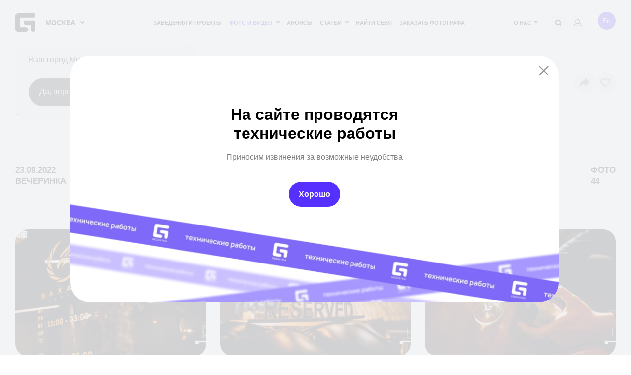

--- FILE ---
content_type: text/html; charset=UTF-8
request_url: https://geometria.ru/reportage/714072-vecher-v-launzh-bare/
body_size: 22758
content:
<!DOCTYPE html>
<html lang="ru">
<head>
    <title>Вечер в лаунж баре | Репортаж Geometria</title>
    <meta name="yandex-verification" content="38aea24212fe702a" /><meta name="yandex-verification" content="2dd69f566a29ea88" />    <meta name="yandex-verification" content="196932f575864279" />
    <meta name="google-site-verification" content="zVIqxSSvxvz69ZR7J89-CtwtzM9B2oTGAVntTYHd9yk" />
    <meta name="verify-admitad" content="6ac2974972"/>
    <meta http-equiv="X-UA-Compatible" content="IE=edge">
    <meta name="viewport" content="width=device-width, user-scalable=no, initial-scale=1, viewport-fit=cover">
    <link rel="apple-touch-icon" sizes="180x180" href="/local/templates/main-v2022/img/favicon/apple-touch-icon.png">
    <link rel="icon" type="image/png" sizes="32x32" href="/local/templates/main-v2022/img/favicon/favicon-32x32.png">
    <link rel="icon" type="image/png" sizes="16x16" href="/local/templates/main-v2022/img/favicon/favicon-16x16.png">
    <!--link rel="manifest" href="https://geometria.ru/local/templates/main-v2022/img/favicon/manifest.json"-->
    <link rel="mask-icon" href="/local/templates/main-v2022/img/favicon/safari-pinned-tab.svg" color="#4c5153">
    <meta name="msapplication-TileColor" content="#000000">
    <meta name="theme-color" content="#ffffff">

    <meta name="apple-itunes-app" content="app-id=691868069">
    <meta name="google-play-app" content="app-id=ru.geometria.geometria">
    
        

    
    <meta http-equiv="Content-Type" content="text/html; charset=UTF-8" />
<meta name="robots" content="index, follow" />
<meta name="keywords" content="geopro" />
<meta name="description" content="Вечер в лаунж баре. Дата репортажа: 23.09.2022. ✔️Запечатлите захватывающие моменты вечеринок с профессиональными фотографами Geometria." />
<script data-skip-moving="true">(function(w, d, n) {var cl = "bx-core";var ht = d.documentElement;var htc = ht ? ht.className : undefined;if (htc === undefined || htc.indexOf(cl) !== -1){return;}var ua = n.userAgent;if (/(iPad;)|(iPhone;)/i.test(ua)){cl += " bx-ios";}else if (/Windows/i.test(ua)){cl += ' bx-win';}else if (/Macintosh/i.test(ua)){cl += " bx-mac";}else if (/Linux/i.test(ua) && !/Android/i.test(ua)){cl += " bx-linux";}else if (/Android/i.test(ua)){cl += " bx-android";}cl += (/(ipad|iphone|android|mobile|touch)/i.test(ua) ? " bx-touch" : " bx-no-touch");cl += w.devicePixelRatio && w.devicePixelRatio >= 2? " bx-retina": " bx-no-retina";if (/AppleWebKit/.test(ua)){cl += " bx-chrome";}else if (/Opera/.test(ua)){cl += " bx-opera";}else if (/Firefox/.test(ua)){cl += " bx-firefox";}ht.className = htc ? htc + " " + cl : cl;})(window, document, navigator);</script>


<link href="/local/templates/.default/ajax/ajax.css?1575099155448" type="text/css"  rel="stylesheet" />
<link href="/local/templates/main-v2022/css/fonts.css?16927086321447" type="text/css"  data-template-style="true"  rel="stylesheet" />
<link href="/local/templates/main-v2022/css/main.css?1766486293569022" type="text/css"  data-template-style="true"  rel="stylesheet" />
<link href="/local/templates/main-v2022/css/new-styles.css?1729574520105928" type="text/css"  data-template-style="true"  rel="stylesheet" />
<link href="/local/templates/main-v2022/css/p-style.css?168421769617347" type="text/css"  data-template-style="true"  rel="stylesheet" />
<link href="/local/templates/main-v2022/css/dev.css?16595908322279" type="text/css"  data-template-style="true"  rel="stylesheet" />
<link href="/local/templates/.default/dist/css/app.css?1760336223368" type="text/css"  data-template-style="true"  rel="stylesheet" />
<link href="/local/templates/.default/components/bitrix/search.suggest.input/header-mobile/style.css?1575099155501" type="text/css"  data-template-style="true"  rel="stylesheet" />
<link href="/local/templates/main-v2022/template_styles.css?168716473239" type="text/css"  data-template-style="true"  rel="stylesheet" />







<meta property="og:type" content="website">
<meta property="og:site_name" content="GEOMETRIA">
<meta property="og:title" content="Вечер в лаунж баре">
<meta property="og:url" content="/reportage/714072-vecher-v-launzh-bare/">
<meta property="og:locale" content="ru_RU">
<meta property="og:image" content="https://s3.geometria.ru/prodgeo/resize_cache/34702486/e14e74968349be09ee1354fc509cee5d/iblock/bc0/bc02fa83cc93ba180dd96708b6380aa7/1664387968.jpg">
<meta property="og:image:width" content="684">
<meta property="og:image:height" content="504">
<meta name="twitter:card" content="summary_large_image">
<meta name="twitter:title" content="Вечер в лаунж баре">
<meta name="twitter:image:src" content="https://s3.geometria.ru/prodgeo/resize_cache/34702486/e14e74968349be09ee1354fc509cee5d/iblock/bc0/bc02fa83cc93ba180dd96708b6380aa7/1664387968.jpg">
<meta name="twitter:url" content="/reportage/714072-vecher-v-launzh-bare/">
<meta name="twitter:domain" content="geometria.ru">
<meta name="twitter:site" content="@GEOMETRIA">
<style>#wait_comp_caa7d7c0432fac196f09b8b46bc09f28{display:none;}</style>
<link rel="canonical" href="https://geometria.ru/reportage/714072-vecher-v-launzh-bare/" />



        <script src="https://vk.com/js/api/openapi.js?169" data-skip-moving="true" async></script>
<!--<script data-skip-moving="true">
    window.vkAsyncInit = function(){
        VK.Retargeting.Init('VK-RTRG-393640-3XN3f');
        VK.Retargeting.Hit();
    }
</script>-->
                
    <noscript><img src="https://vk.com/rtrg?p=VK-RTRG-393640-3XN3f" style="position:fixed; left:-999px;" alt=""/></noscript>
</head>

<body class="inner  loading dir-reportage-714072-vecher-v-launzh-bare head-menu reportage-page
 ">
<div class="video-loader">
    <video class="video-loader__desc" poster="/local/templates/main-v2022/img/geo-loader.jpg" src="/local/templates/main-v2022/img/geo-loader.mp4" muted="" autoplay="autoplay" loop="loop" playsinline="playsinline"></video>
</div>
<div class="adblock-message__cont">
    <div class="wrapper">
        <div class="adblock-message">
            <div class="adblock-message__text">У вас включен блокировщик рекламы, сайт может работать некорректно.</div>
            <button class="adblock-message__btn">OK</button>
        </div>
    </div>
</div>
<div class="mobile-app">
    <div class="mobile-app__close"></div>
    <figure class="mobile-app__icon">
        <img src="/local/templates/main-v2022/img/app-icon.png" width="50" height="50"/>
    </figure>
    <div class="mobile-app__info">
        <div class="ma-info">
            <div class="ma-info__title">GEO.PRO</div>
            <div class="ma-info__developer">Geometria Lab</div>
        </div>
    </div>
    <a target="_blank" href="https://play.google.com/store/apps/details?id=ru.geometria.geometria"
       class="mobile-app__link">Загрузить</a>
</div>
<header class="head">
    <div class="wrapper">
        <div class="head__wrap">
            <div class="head__logo">
                <a href="/" class="logo">
                    <svg width="41" height="37" viewBox="0 0 41 37" fill="none" xmlns="http://www.w3.org/2000/svg">
                        <path fill-rule="evenodd" clip-rule="evenodd" d="M21.3902 28.1879H11.1414C9.91617 28.1879 8.92363 27.2128 8.91477 26.0023L8.91239 26.0001V11.0163H8.91347C8.91347 11.014 8.91239 11.0122 8.91239 11.0117C8.91239 9.79494 9.91017 8.80859 11.1414 8.80859H36.5432C39.0053 8.80859 41 6.83773 41 4.40429C41 1.97255 39.0053 0 36.5432 0H5.34745C2.39439 0 0 2.34328 0 5.23528C0 5.25094 0.00238612 5.26717 0.00238612 5.28298L0 5.28467V31.7141C0 34.6329 2.39439 37 5.34745 37H21.3902C23.8534 37 25.847 35.0273 25.847 32.5941C25.847 30.1626 23.8534 28.1879 21.3902 28.1879Z" fill="currentColor"></path>
                        <path fill-rule="evenodd" clip-rule="evenodd" d="M35.9286 14.6724H21.7839C19.3417 14.6724 16.9207 16.6705 16.9207 19.138C16.9207 21.6039 19.3417 23.6018 21.7839 23.6018H29.2984C30.5209 23.6018 31.509 24.6014 31.509 25.8353C31.5091 25.8377 31.5068 25.84 31.5068 25.8412L31.5091 25.8411V32.5333C31.5091 35.0001 33.4887 37 35.9286 37C38.3707 37 40.3492 35.0001 40.3492 32.5333V19.138C40.3492 16.6705 38.3707 14.6724 35.9286 14.6724Z" fill="currentColor"></path>
                    </svg>
                </a>
                <div class="head__logo-city">
                                        <city-select :new-city-link-fancy-box="true" :new-city-link="'#form-open-new-city'"
                                 :cur-city-id="499"
                                 :cities-list='[{"id":52407,"href":"https:\/\/geometria.ru\/reportage\/714072-vecher-v-launzh-bare\/?CITY_ID=52407","name":"\u0410\u043b\u0443\u0448\u0442\u0430","marked":false,"is_rf":true,"is_hidden":false},{"id":44744,"href":"https:\/\/geometria.pro\/reportage\/714072-vecher-v-launzh-bare\/?CITY_ID=44744","name":"\u0410\u043c\u0441\u0442\u0435\u0440\u0434\u0430\u043c","marked":false,"is_rf":false,"is_hidden":false},{"id":3575,"href":"https:\/\/geometria.ru\/reportage\/714072-vecher-v-launzh-bare\/?CITY_ID=3575","name":"\u0410\u043d\u0430\u043f\u0430","marked":false,"is_rf":true,"is_hidden":false},{"id":51991,"href":"https:\/\/geometria.pro\/reportage\/714072-vecher-v-launzh-bare\/?CITY_ID=51991","name":"\u0410\u043d\u0442\u0430\u043b\u0438\u044f","marked":false,"is_rf":false,"is_hidden":false},{"id":20862,"href":"https:\/\/geometria.ru\/reportage\/714072-vecher-v-launzh-bare\/?CITY_ID=20862","name":"\u0410\u0441\u0442\u0440\u0430\u0445\u0430\u043d\u044c","marked":false,"is_rf":true,"is_hidden":false},{"id":27334,"href":"https:\/\/geometria.pro\/reportage\/714072-vecher-v-launzh-bare\/?CITY_ID=27334","name":"\u0410\u0442\u044b\u0440\u0430\u0443","marked":false,"is_rf":false,"is_hidden":false},{"id":29422,"href":"https:\/\/geometria.ru\/reportage\/714072-vecher-v-launzh-bare\/?CITY_ID=29422","name":"\u0411\u0430\u043b\u0430\u043a\u043e\u0432\u043e","marked":false,"is_rf":true,"is_hidden":false},{"id":53704,"href":"https:\/\/geometria.pro\/reportage\/714072-vecher-v-launzh-bare\/?CITY_ID=53704","name":"\u0411\u0430\u043b\u0438","marked":false,"is_rf":false,"is_hidden":false},{"id":53622,"href":"https:\/\/geometria.pro\/reportage\/714072-vecher-v-launzh-bare\/?CITY_ID=53622","name":"\u0411\u0430\u043d\u0433\u043a\u043e\u043a","marked":false,"is_rf":false,"is_hidden":false},{"id":3707,"href":"https:\/\/geometria.ru\/reportage\/714072-vecher-v-launzh-bare\/?CITY_ID=3707","name":"\u0411\u0430\u0440\u043d\u0430\u0443\u043b","marked":false,"is_rf":true,"is_hidden":false},{"id":45148,"href":"https:\/\/geometria.pro\/reportage\/714072-vecher-v-launzh-bare\/?CITY_ID=45148","name":"\u0411\u0430\u0440\u0441\u0435\u043b\u043e\u043d\u0430","marked":false,"is_rf":false,"is_hidden":false},{"id":20867,"href":"https:\/\/geometria.ru\/reportage\/714072-vecher-v-launzh-bare\/?CITY_ID=20867","name":"\u0411\u0435\u043b\u0433\u043e\u0440\u043e\u0434","marked":false,"is_rf":true,"is_hidden":false},{"id":797184,"href":"https:\/\/geometria.pro\/reportage\/714072-vecher-v-launzh-bare\/?CITY_ID=797184","name":"\u0411\u0435\u043b\u0433\u0440\u0430\u0434","marked":false,"is_rf":false,"is_hidden":false},{"id":44552,"href":"https:\/\/geometria.pro\/reportage\/714072-vecher-v-launzh-bare\/?CITY_ID=44552","name":"\u0411\u0435\u0440\u043b\u0438\u043d","marked":false,"is_rf":false,"is_hidden":false},{"id":20912,"href":"https:\/\/geometria.ru\/reportage\/714072-vecher-v-launzh-bare\/?CITY_ID=20912","name":"\u0411\u0440\u044f\u043d\u0441\u043a","marked":false,"is_rf":true,"is_hidden":false},{"id":10388,"href":"https:\/\/geometria.ru\/reportage\/714072-vecher-v-launzh-bare\/?CITY_ID=10388","name":"\u0412\u043b\u0430\u0434\u0438\u0432\u043e\u0441\u0442\u043e\u043a","marked":false,"is_rf":true,"is_hidden":false},{"id":20914,"href":"https:\/\/geometria.ru\/reportage\/714072-vecher-v-launzh-bare\/?CITY_ID=20914","name":"\u0412\u043b\u0430\u0434\u0438\u043c\u0438\u0440","marked":false,"is_rf":true,"is_hidden":false},{"id":3629,"href":"https:\/\/geometria.ru\/reportage\/714072-vecher-v-launzh-bare\/?CITY_ID=3629","name":"\u0412\u043e\u043b\u0433\u043e\u0433\u0440\u0430\u0434","marked":false,"is_rf":true,"is_hidden":false},{"id":8989,"href":"https:\/\/geometria.ru\/reportage\/714072-vecher-v-launzh-bare\/?CITY_ID=8989","name":"\u0412\u043e\u0440\u043e\u043d\u0435\u0436","marked":false,"is_rf":true,"is_hidden":false},{"id":3576,"href":"https:\/\/geometria.ru\/reportage\/714072-vecher-v-launzh-bare\/?CITY_ID=3576","name":"\u0413\u0435\u043b\u0435\u043d\u0434\u0436\u0438\u043a","marked":false,"is_rf":true,"is_hidden":false},{"id":26077,"href":"https:\/\/geometria.pro\/reportage\/714072-vecher-v-launzh-bare\/?CITY_ID=26077","name":"\u0413\u043e\u0430","marked":false,"is_rf":false,"is_hidden":false},{"id":47415,"href":"https:\/\/geometria.ru\/reportage\/714072-vecher-v-launzh-bare\/?CITY_ID=47415","name":"\u0414\u043c\u0438\u0442\u0440\u043e\u0432","marked":false,"is_rf":true,"is_hidden":false},{"id":3386,"href":"https:\/\/geometria.ru\/reportage\/714072-vecher-v-launzh-bare\/?CITY_ID=3386","name":"\u0414\u043e\u043d\u0435\u0446\u043a","marked":false,"is_rf":true,"is_hidden":false},{"id":16416,"href":"https:\/\/geometria.pro\/reportage\/714072-vecher-v-launzh-bare\/?CITY_ID=16416","name":"\u0414\u0443\u0431\u0430\u0439","marked":false,"is_rf":false,"is_hidden":false},{"id":4084,"href":"https:\/\/geometria.ru\/reportage\/714072-vecher-v-launzh-bare\/?CITY_ID=4084","name":"\u0415\u0432\u043f\u0430\u0442\u043e\u0440\u0438\u044f","marked":false,"is_rf":true,"is_hidden":false},{"id":2,"href":"https:\/\/geometria.ru\/reportage\/714072-vecher-v-launzh-bare\/?CITY_ID=2","name":"\u0415\u043a\u0430\u0442\u0435\u0440\u0438\u043d\u0431\u0443\u0440\u0433","marked":false,"is_rf":true,"is_hidden":false},{"id":24080,"href":"https:\/\/geometria.ru\/reportage\/714072-vecher-v-launzh-bare\/?CITY_ID=24080","name":"\u0418\u0432\u0430\u043d\u043e\u0432\u043e","marked":false,"is_rf":true,"is_hidden":false},{"id":20898,"href":"https:\/\/geometria.ru\/reportage\/714072-vecher-v-launzh-bare\/?CITY_ID=20898","name":"\u0418\u0436\u0435\u0432\u0441\u043a","marked":false,"is_rf":true,"is_hidden":false},{"id":1024,"href":"https:\/\/geometria.ru\/reportage\/714072-vecher-v-launzh-bare\/?CITY_ID=1024","name":"\u0418\u0440\u043a\u0443\u0442\u0441\u043a","marked":false,"is_rf":true,"is_hidden":false},{"id":18983,"href":"https:\/\/geometria.ru\/reportage\/714072-vecher-v-launzh-bare\/?CITY_ID=18983","name":"\u041a\u0430\u0437\u0430\u043d\u044c","marked":false,"is_rf":true,"is_hidden":false},{"id":4801,"href":"https:\/\/geometria.ru\/reportage\/714072-vecher-v-launzh-bare\/?CITY_ID=4801","name":"\u041a\u0430\u043b\u0438\u043d\u0438\u043d\u0433\u0440\u0430\u0434","marked":false,"is_rf":true,"is_hidden":false},{"id":46977,"href":"https:\/\/geometria.ru\/reportage\/714072-vecher-v-launzh-bare\/?CITY_ID=46977","name":"\u041a\u0430\u043b\u0443\u0433\u0430","marked":false,"is_rf":true,"is_hidden":false},{"id":16487,"href":"https:\/\/geometria.ru\/reportage\/714072-vecher-v-launzh-bare\/?CITY_ID=16487","name":"\u041a\u0435\u043c\u0435\u0440\u043e\u0432\u043e","marked":false,"is_rf":true,"is_hidden":false},{"id":30724,"href":"https:\/\/geometria.ru\/reportage\/714072-vecher-v-launzh-bare\/?CITY_ID=30724","name":"\u041a\u0435\u0440\u0447\u044c","marked":false,"is_rf":true,"is_hidden":false},{"id":504,"href":"https:\/\/geometria.ru\/reportage\/714072-vecher-v-launzh-bare\/?CITY_ID=504","name":"\u041a\u0438\u0440\u043e\u0432","marked":false,"is_rf":true,"is_hidden":false},{"id":3578,"href":"https:\/\/geometria.ru\/reportage\/714072-vecher-v-launzh-bare\/?CITY_ID=3578","name":"\u041a\u041c\u0412","marked":false,"is_rf":true,"is_hidden":false},{"id":24081,"href":"https:\/\/geometria.ru\/reportage\/714072-vecher-v-launzh-bare\/?CITY_ID=24081","name":"\u041a\u043e\u0441\u0442\u0440\u043e\u043c\u0430","marked":false,"is_rf":true,"is_hidden":false},{"id":501,"href":"https:\/\/geometria.ru\/reportage\/714072-vecher-v-launzh-bare\/?CITY_ID=501","name":"\u041a\u0440\u0430\u0441\u043d\u043e\u0434\u0430\u0440","marked":false,"is_rf":true,"is_hidden":false},{"id":20897,"href":"https:\/\/geometria.ru\/reportage\/714072-vecher-v-launzh-bare\/?CITY_ID=20897","name":"\u041a\u0440\u0430\u0441\u043d\u043e\u044f\u0440\u0441\u043a","marked":false,"is_rf":true,"is_hidden":false},{"id":20872,"href":"https:\/\/geometria.ru\/reportage\/714072-vecher-v-launzh-bare\/?CITY_ID=20872","name":"\u041a\u0443\u0440\u0441\u043a","marked":false,"is_rf":true,"is_hidden":false},{"id":20905,"href":"https:\/\/geometria.ru\/reportage\/714072-vecher-v-launzh-bare\/?CITY_ID=20905","name":"\u041b\u0438\u043f\u0435\u0446\u043a&ensp;","marked":false,"is_rf":true,"is_hidden":false},{"id":46329,"href":"https:\/\/geometria.pro\/reportage\/714072-vecher-v-launzh-bare\/?CITY_ID=46329","name":"\u041b\u0438\u0441\u0441\u0430\u0431\u043e\u043d","marked":false,"is_rf":false,"is_hidden":false},{"id":33351,"href":"https:\/\/geometria.pro\/reportage\/714072-vecher-v-launzh-bare\/?CITY_ID=33351","name":"\u041b\u043e\u043d\u0434\u043e\u043d","marked":false,"is_rf":false,"is_hidden":false},{"id":53489,"href":"https:\/\/geometria.pro\/reportage\/714072-vecher-v-launzh-bare\/?CITY_ID=53489","name":"\u041b\u043e\u0441-\u0410\u043d\u0434\u0436\u0435\u043b\u0435\u0441","marked":false,"is_rf":false,"is_hidden":false},{"id":20860,"href":"https:\/\/geometria.ru\/reportage\/714072-vecher-v-launzh-bare\/?CITY_ID=20860","name":"\u041b\u0443\u0433\u0430\u043d\u0441\u043a","marked":false,"is_rf":true,"is_hidden":false},{"id":2277,"href":"https:\/\/geometria.ru\/reportage\/714072-vecher-v-launzh-bare\/?CITY_ID=2277","name":"\u041c\u0430\u0433\u043d\u0438\u0442\u043e\u0433\u043e\u0440\u0441\u043a","marked":false,"is_rf":true,"is_hidden":false},{"id":29017,"href":"https:\/\/geometria.pro\/reportage\/714072-vecher-v-launzh-bare\/?CITY_ID=29017","name":"\u041c\u0430\u0439\u0430\u043c\u0438","marked":false,"is_rf":false,"is_hidden":false},{"id":20900,"href":"https:\/\/geometria.ru\/reportage\/714072-vecher-v-launzh-bare\/?CITY_ID=20900","name":"\u041c\u0430\u0445\u0430\u0447\u043a\u0430\u043b\u0430","marked":false,"is_rf":true,"is_hidden":false},{"id":26492,"href":"https:\/\/geometria.pro\/reportage\/714072-vecher-v-launzh-bare\/?CITY_ID=26492","name":"\u041c\u0438\u043d\u0441\u043a","marked":false,"is_rf":false,"is_hidden":false},{"id":499,"href":"https:\/\/geometria.ru\/reportage\/714072-vecher-v-launzh-bare\/?CITY_ID=499","name":"\u041c\u043e\u0441\u043a\u0432\u0430","marked":false,"is_rf":true,"is_hidden":false},{"id":3314,"href":"https:\/\/geometria.ru\/reportage\/714072-vecher-v-launzh-bare\/?CITY_ID=3314","name":"\u041c\u0443\u0440\u043c\u0430\u043d\u0441\u043a","marked":false,"is_rf":true,"is_hidden":false},{"id":20904,"href":"https:\/\/geometria.ru\/reportage\/714072-vecher-v-launzh-bare\/?CITY_ID=20904","name":"\u041d\u0430\u0431\u0435\u0440\u0435\u0436\u043d\u044b\u0435&ensp;\u0427\u0435\u043b\u043d\u044b","marked":false,"is_rf":true,"is_hidden":false},{"id":17147,"href":"https:\/\/geometria.ru\/reportage\/714072-vecher-v-launzh-bare\/?CITY_ID=17147","name":"\u041d\u0435\u0444\u0442\u0435\u044e\u0433\u0430\u043d\u0441\u043a","marked":false,"is_rf":true,"is_hidden":false},{"id":502,"href":"https:\/\/geometria.ru\/reportage\/714072-vecher-v-launzh-bare\/?CITY_ID=502","name":"\u041d\u0438\u0436\u043d\u0438\u0439&ensp;\u041d\u043e\u0432\u0433\u043e\u0440\u043e\u0434","marked":false,"is_rf":true,"is_hidden":false},{"id":508,"href":"https:\/\/geometria.ru\/reportage\/714072-vecher-v-launzh-bare\/?CITY_ID=508","name":"\u041d\u0438\u0436\u043d\u0438\u0439&ensp;\u0422\u0430\u0433\u0438\u043b","marked":false,"is_rf":true,"is_hidden":false},{"id":20869,"href":"https:\/\/geometria.ru\/reportage\/714072-vecher-v-launzh-bare\/?CITY_ID=20869","name":"\u041d\u043e\u0432\u043e\u043a\u0443\u0437\u043d\u0435\u0446\u043a","marked":false,"is_rf":true,"is_hidden":false},{"id":3577,"href":"https:\/\/geometria.ru\/reportage\/714072-vecher-v-launzh-bare\/?CITY_ID=3577","name":"\u041d\u043e\u0432\u043e\u0440\u043e\u0441\u0441\u0438\u0439\u0441\u043a","marked":false,"is_rf":true,"is_hidden":false},{"id":16488,"href":"https:\/\/geometria.ru\/reportage\/714072-vecher-v-launzh-bare\/?CITY_ID=16488","name":"\u041d\u043e\u0432\u043e\u0441\u0438\u0431\u0438\u0440\u0441\u043a","marked":false,"is_rf":true,"is_hidden":false},{"id":29020,"href":"https:\/\/geometria.pro\/reportage\/714072-vecher-v-launzh-bare\/?CITY_ID=29020","name":"\u041d\u044c\u044e-\u0419\u043e\u0440\u043a&ensp;","marked":false,"is_rf":false,"is_hidden":false},{"id":20865,"href":"https:\/\/geometria.ru\/reportage\/714072-vecher-v-launzh-bare\/?CITY_ID=20865","name":"\u041e\u043c\u0441\u043a","marked":false,"is_rf":true,"is_hidden":false},{"id":505,"href":"https:\/\/geometria.ru\/reportage\/714072-vecher-v-launzh-bare\/?CITY_ID=505","name":"\u041e\u0440\u0435\u043d\u0431\u0443\u0440\u0433","marked":false,"is_rf":true,"is_hidden":false},{"id":20871,"href":"https:\/\/geometria.ru\/reportage\/714072-vecher-v-launzh-bare\/?CITY_ID=20871","name":"\u041f\u0435\u043d\u0437\u0430","marked":false,"is_rf":true,"is_hidden":false},{"id":20861,"href":"https:\/\/geometria.ru\/reportage\/714072-vecher-v-launzh-bare\/?CITY_ID=20861","name":"\u041f\u0435\u0440\u043c\u044c","marked":false,"is_rf":true,"is_hidden":false},{"id":3243,"href":"https:\/\/geometria.pro\/reportage\/714072-vecher-v-launzh-bare\/?CITY_ID=3243","name":"\u041f\u0440\u0430\u0433\u0430","marked":false,"is_rf":false,"is_hidden":false},{"id":1025,"href":"https:\/\/geometria.ru\/reportage\/714072-vecher-v-launzh-bare\/?CITY_ID=1025","name":"\u0420\u0435\u0433\u0438\u043e\u043d&ensp;\u042e\u0433\u0440\u0430","marked":false,"is_rf":true,"is_hidden":false},{"id":3405,"href":"https:\/\/geometria.ru\/reportage\/714072-vecher-v-launzh-bare\/?CITY_ID=3405","name":"\u0420\u043e\u0441\u0442\u043e\u0432-\u043d\u0430-\u0414\u043e\u043d\u0443","marked":false,"is_rf":true,"is_hidden":false},{"id":24079,"href":"https:\/\/geometria.ru\/reportage\/714072-vecher-v-launzh-bare\/?CITY_ID=24079","name":"\u0420\u044b\u0431\u0438\u043d\u0441\u043a","marked":false,"is_rf":true,"is_hidden":false},{"id":20902,"href":"https:\/\/geometria.ru\/reportage\/714072-vecher-v-launzh-bare\/?CITY_ID=20902","name":"\u0420\u044f\u0437\u0430\u043d\u044c","marked":false,"is_rf":true,"is_hidden":false},{"id":20896,"href":"https:\/\/geometria.ru\/reportage\/714072-vecher-v-launzh-bare\/?CITY_ID=20896","name":"\u0421\u0430\u043c\u0430\u0440\u0430","marked":false,"is_rf":true,"is_hidden":false},{"id":44181,"href":"https:\/\/geometria.pro\/reportage\/714072-vecher-v-launzh-bare\/?CITY_ID=44181","name":"\u0421\u0430\u043d-\u041f\u0430\u0443\u043b\u0443","marked":false,"is_rf":false,"is_hidden":false},{"id":506,"href":"https:\/\/geometria.ru\/reportage\/714072-vecher-v-launzh-bare\/?CITY_ID=506","name":"\u0421\u0430\u043d\u043a\u0442-\u041f\u0435\u0442\u0435\u0440\u0431\u0443\u0440\u0433","marked":false,"is_rf":true,"is_hidden":false},{"id":1026,"href":"https:\/\/geometria.ru\/reportage\/714072-vecher-v-launzh-bare\/?CITY_ID=1026","name":"\u0421\u0430\u0440\u0430\u0442\u043e\u0432","marked":false,"is_rf":true,"is_hidden":false},{"id":4083,"href":"https:\/\/geometria.ru\/reportage\/714072-vecher-v-launzh-bare\/?CITY_ID=4083","name":"\u0421\u0435\u0432\u0430\u0441\u0442\u043e\u043f\u043e\u043b\u044c","marked":false,"is_rf":true,"is_hidden":false},{"id":24116,"href":"https:\/\/geometria.ru\/reportage\/714072-vecher-v-launzh-bare\/?CITY_ID=24116","name":"\u0421\u0438\u043c\u0444\u0435\u0440\u043e\u043f\u043e\u043b\u044c","marked":false,"is_rf":true,"is_hidden":false},{"id":500,"href":"https:\/\/geometria.ru\/reportage\/714072-vecher-v-launzh-bare\/?CITY_ID=500","name":"\u0421\u043e\u0447\u0438","marked":false,"is_rf":true,"is_hidden":false},{"id":503,"href":"https:\/\/geometria.ru\/reportage\/714072-vecher-v-launzh-bare\/?CITY_ID=503","name":"\u0421\u0442\u0430\u0432\u0440\u043e\u043f\u043e\u043b\u044c","marked":false,"is_rf":true,"is_hidden":false},{"id":17146,"href":"https:\/\/geometria.ru\/reportage\/714072-vecher-v-launzh-bare\/?CITY_ID=17146","name":"\u0421\u0443\u0440\u0433\u0443\u0442","marked":false,"is_rf":true,"is_hidden":false},{"id":19784,"href":"https:\/\/geometria.ru\/reportage\/714072-vecher-v-launzh-bare\/?CITY_ID=19784","name":"\u0422\u0430\u0433\u0430\u043d\u0440\u043e\u0433","marked":false,"is_rf":true,"is_hidden":false},{"id":27356,"href":"https:\/\/geometria.pro\/reportage\/714072-vecher-v-launzh-bare\/?CITY_ID=27356","name":"\u0422\u0430\u0448\u043a\u0435\u043d\u0442","marked":false,"is_rf":false,"is_hidden":false},{"id":20910,"href":"https:\/\/geometria.ru\/reportage\/714072-vecher-v-launzh-bare\/?CITY_ID=20910","name":"\u0422\u0432\u0435\u0440\u044c","marked":false,"is_rf":true,"is_hidden":false},{"id":44921,"href":"https:\/\/geometria.pro\/reportage\/714072-vecher-v-launzh-bare\/?CITY_ID=44921","name":"\u0422\u0435\u043b\u044c-\u0410\u0432\u0438\u0432","marked":false,"is_rf":false,"is_hidden":false},{"id":17810,"href":"https:\/\/geometria.ru\/reportage\/714072-vecher-v-launzh-bare\/?CITY_ID=17810","name":"\u0422\u043e\u043b\u044c\u044f\u0442\u0442\u0438","marked":false,"is_rf":true,"is_hidden":false},{"id":20901,"href":"https:\/\/geometria.ru\/reportage\/714072-vecher-v-launzh-bare\/?CITY_ID=20901","name":"\u0422\u043e\u043c\u0441\u043a","marked":false,"is_rf":true,"is_hidden":false},{"id":20908,"href":"https:\/\/geometria.ru\/reportage\/714072-vecher-v-launzh-bare\/?CITY_ID=20908","name":"\u0422\u0443\u043b\u0430","marked":false,"is_rf":true,"is_hidden":false},{"id":507,"href":"https:\/\/geometria.ru\/reportage\/714072-vecher-v-launzh-bare\/?CITY_ID=507","name":"\u0422\u044e\u043c\u0435\u043d\u044c","marked":false,"is_rf":true,"is_hidden":false},{"id":20909,"href":"https:\/\/geometria.ru\/reportage\/714072-vecher-v-launzh-bare\/?CITY_ID=20909","name":"\u0423\u043b\u0430\u043d-\u0423\u0434\u044d","marked":false,"is_rf":true,"is_hidden":false},{"id":509,"href":"https:\/\/geometria.ru\/reportage\/714072-vecher-v-launzh-bare\/?CITY_ID=509","name":"\u0423\u0444\u0430","marked":false,"is_rf":true,"is_hidden":false},{"id":23230,"href":"https:\/\/geometria.ru\/reportage\/714072-vecher-v-launzh-bare\/?CITY_ID=23230","name":"\u0424\u0435\u043e\u0434\u043e\u0441\u0438\u044f","marked":false,"is_rf":true,"is_hidden":false},{"id":44533,"href":"https:\/\/geometria.pro\/reportage\/714072-vecher-v-launzh-bare\/?CITY_ID=44533","name":"\u0425\u0430\u043d\u043e\u0439","marked":false,"is_rf":false,"is_hidden":false},{"id":3894,"href":"https:\/\/geometria.ru\/reportage\/714072-vecher-v-launzh-bare\/?CITY_ID=3894","name":"\u0427\u0435\u0431\u043e\u043a\u0441\u0430\u0440\u044b","marked":false,"is_rf":true,"is_hidden":false},{"id":1,"href":"https:\/\/geometria.ru\/reportage\/714072-vecher-v-launzh-bare\/?CITY_ID=1","name":"\u0427\u0435\u043b\u044f\u0431\u0438\u043d\u0441\u043a","marked":false,"is_rf":true,"is_hidden":false},{"id":35319,"href":"https:\/\/geometria.ru\/reportage\/714072-vecher-v-launzh-bare\/?CITY_ID=35319","name":"\u0428\u0435\u0440\u0435\u0433\u0435\u0448","marked":false,"is_rf":true,"is_hidden":false},{"id":20873,"href":"https:\/\/geometria.ru\/reportage\/714072-vecher-v-launzh-bare\/?CITY_ID=20873","name":"\u042e\u0436\u043d\u043e-\u0421\u0430\u0445\u0430\u043b\u0438\u043d\u0441\u043a","marked":false,"is_rf":true,"is_hidden":false},{"id":4085,"href":"https:\/\/geometria.ru\/reportage\/714072-vecher-v-launzh-bare\/?CITY_ID=4085","name":"\u042f\u043b\u0442\u0430","marked":false,"is_rf":true,"is_hidden":false},{"id":3313,"href":"https:\/\/geometria.ru\/reportage\/714072-vecher-v-launzh-bare\/?CITY_ID=3313","name":"\u042f\u0440\u043e\u0441\u043b\u0430\u0432\u043b\u044c","marked":false,"is_rf":true,"is_hidden":false}]'
                                 :is-rf='true'
                                 :lang='"ru"'></city-select>
                                    </div>
                                                    <div class="popup-mini">
                        <div class="popup-mini__body">
                            <div class="popup-mini__title">Ваш город Москва?
                            </div>
                            <div class="popup-mini__controls">
                                <div class="popup-mini__controls-left">
                                    <a href="javascript:;"
                                       onclick="Cookies.set('CONFIRMATION_CITY', 'Y', {expires: 700, path: '/'}); $('.popup-mini').fadeOut(300);"
                                       class="comment-form__submit">Да, верно</a>
                                </div>
                                <div class="popup-mini__controls-left">
                                    <a href="javascript:;"
                                       class="btn-simple">Выбрать другой</a>
                                </div>
                            </div>
                        </div>
                    </div>
                            </div>
            <div class="head__nav">
                <div class="main-nav">
                    <nav class="main-nav__menu">
    <ul class="main-menu">
                            		    			    				<li><a href="/msk/city/" class="main-menu__link">Заведения и Проекты</a></li>
    		    	                                    		    			<li class="main-menu__item main-menu__item--have-sub">
                    <a href="/reportage/" class="main-menu__link have-sub active">Фото и Видео</a>
    				<nav class="submenu__container">
                        <ul class="submenu">
    	                                    		    			    				<li><a href="/reportage/" class="submenu__link">Репортажи</a></li>
    			    		    	                                    		    			    				<li><a href="/tv/" class="submenu__link">GEO TV</a></li>
    			    		    	                                    </ul></nav></li>                    		    			    				<li><a href="/msk/event/" class="main-menu__link">Анонсы</a></li>
    		    	                                    		    			<li class="main-menu__item main-menu__item--have-sub">
                    <a href="/msk/exclusive/" class="main-menu__link have-sub">Статьи</a>
    				<nav class="submenu__container">
                        <ul class="submenu">
    	                                    		    			    				<li><a href="/msk/news/" class="submenu__link">Новости</a></li>
    			    		    	                                    </ul></nav></li>                    		    			    				<li><a href="/facesearch/" class="main-menu__link">Найти себя</a></li>
    		    	                                    		    			    				<li><a href="/order-photographer/" class="main-menu__link">Заказать фотографа</a></li>
    		    	                            </ul>
</nav>
                    <div class="main-nav__about">
                        <ul class="main-menu">
                            <li>
                                <div class="main-menu__link have-sub">О нас</div>
                                <nav class="submenu__container">
                                    <ul class="submenu">
                                                                            <li><a class="submenu__link" href="/promo/uslugi-moskva/">Услуги Москва</a></li>
                                                                                <li><a class="submenu__link" href="/worker/">Сотрудники</a></li>
                                        <li><a class="submenu__link" href="/vacancy/">Вакансии</a></li>
                                        <li><a class="submenu__link" href="/franchise/">Франшиза</a></li>
                                    </ul>
                                </nav>
                            </li>
                        </ul>
                    </div>
                    <div class="main-nav__search">
                        <a href="/search/" title="Поиск" class="search-link"></a>
                    </div>
                    <div class="main-nav__lc">
                        <a href="/personal/?backurl=/reportage/714072-vecher-v-launzh-bare/" title="Личный кабинет" class="lc-link">
                                                    </a>
                    </div>
                </div>
            </div>
            <div class="head__photoset"><a href="/order/" class="photoset-link" target="_blank"
                                           title="Заказать фотографа">
                    <svg width="20" height="15" viewBox="0 0 19 15" fill="none" xmlns="http://www.w3.org/2000/svg">
                        <path d="M3.958 1.5H1.583V0.75H3.958V1.5ZM13.458 8.25C13.458 9.905 12.038 11.25 10.292 11.25C8.545 11.25 7.125 9.905 7.125 8.25C7.125 6.596 8.545 5.25 10.292 5.25C12.038 5.25 13.458 6.596 13.458 8.25ZM12.667 8.25C12.667 7.007 11.604 6 10.292 6C8.979 6 7.917 7.007 7.917 8.25C7.917 9.493 8.979 10.5 10.292 10.5C11.604 10.5 12.667 9.493 12.667 8.25ZM19 2.25V15H0V2.25H4.695C5.225 2.25 5.718 2 6.012 1.582L7.125 0H13.458L14.571 1.582C14.7214 1.79048 14.9195 1.95991 15.1488 2.07613C15.3781 2.19235 15.6319 2.25197 15.889 2.25H19ZM3.958 5.25C3.958 4.836 3.604 4.5 3.167 4.5C2.729 4.5 2.375 4.836 2.375 5.25C2.375 5.664 2.729 6 3.167 6C3.604 6 3.958 5.664 3.958 5.25V5.25ZM15.042 8.25C15.042 5.764 12.915 3.75 10.292 3.75C7.669 3.75 5.542 5.764 5.542 8.25C5.542 10.736 7.669 12.75 10.292 12.75C12.915 12.75 15.042 10.736 15.042 8.25Z"
                              fill="currentColor"/>
                    </svg>

                </a></div>
            <div class="head__soc">
                                <div class="soc">
    <a href="https://vk.com/geometria.media" class="soc__link" id="bx_3218110189_721459" target="_blank">
        <img src="/local/templates/main-v2022/img/ico-vk.png" alt="ВКонтакте" srcset="/local/templates/main-v2022/img/ico-vk2x.png 2x"/>
    </a>
        <a href="https://www.youtube.com/@geometriarussia" class="soc__link" id="bx_3218110189_727016" target="_blank">
        <img src="/local/templates/main-v2022/img/ico-yt.png" alt="YouTube" srcset="/local/templates/main-v2022/img/ico-yt2x.png 2x"/>
    </a>
    </div>
            </div>
            <div class="head__burger">
                <div class="burger"><span></span></div>
            </div>
            <div class="head__language">
                                    <a href="https://geometria.pro/msk/" class="language-link">En</a>
                            </div>
        </div>
    </div>
    <div class="ads">
        <div class="adv"></div>
        <div class="adv"></div>
        <div class="adv"></div>
    </div>
    </header>


<aside class="mobile-menu">
    <div class="mobile-menu__city">
        <div class="city-select" >
            <select name="city-select" class="city-select-new no-selectize">
                                <option
                                                value="52407">
                    Алушта                </option>
                                <option
                                                value="44744">
                    Амстердам                </option>
                                <option
                                                value="3575">
                    Анапа                </option>
                                <option
                                                value="51991">
                    Анталия                </option>
                                <option
                                                value="20862">
                    Астрахань                </option>
                                <option
                                                value="27334">
                    Атырау                </option>
                                <option
                                                value="29422">
                    Балаково                </option>
                                <option
                                                value="53704">
                    Бали                </option>
                                <option
                                                value="53622">
                    Бангкок                </option>
                                <option
                                                value="3707">
                    Барнаул                </option>
                                <option
                                                value="45148">
                    Барселона                </option>
                                <option
                                                value="20867">
                    Белгород                </option>
                                <option
                                                value="797184">
                    Белград                </option>
                                <option
                                                value="44552">
                    Берлин                </option>
                                <option
                                                value="20912">
                    Брянск                </option>
                                <option
                                                value="10388">
                    Владивосток                </option>
                                <option
                                                value="20914">
                    Владимир                </option>
                                <option
                                                value="3629">
                    Волгоград                </option>
                                <option
                                                value="8989">
                    Воронеж                </option>
                                <option
                                                value="3576">
                    Геленджик                </option>
                                <option
                                                value="26077">
                    Гоа                </option>
                                <option
                                                value="47415">
                    Дмитров                </option>
                                <option
                                                value="3386">
                    Донецк                </option>
                                <option
                                                value="16416">
                    Дубай                </option>
                                <option
                                                value="4084">
                    Евпатория                </option>
                                <option
                                                value="2">
                    Екатеринбург                </option>
                                <option
                                                value="24080">
                    Иваново                </option>
                                <option
                                                value="20898">
                    Ижевск                </option>
                                <option
                                                value="1024">
                    Иркутск                </option>
                                <option
                                                value="18983">
                    Казань                </option>
                                <option
                                                value="4801">
                    Калининград                </option>
                                <option
                                                value="46977">
                    Калуга                </option>
                                <option
                                                value="16487">
                    Кемерово                </option>
                                <option
                                                value="30724">
                    Керчь                </option>
                                <option
                                                value="504">
                    Киров                </option>
                                <option
                                                value="3578">
                    КМВ                </option>
                                <option
                                                value="24081">
                    Кострома                </option>
                                <option
                                                value="501">
                    Краснодар                </option>
                                <option
                                                value="20897">
                    Красноярск                </option>
                                <option
                                                value="20872">
                    Курск                </option>
                                <option
                                                value="20905">
                    Липецк                 </option>
                                <option
                                                value="46329">
                    Лиссабон                </option>
                                <option
                                                value="33351">
                    Лондон                </option>
                                <option
                                                value="53489">
                    Лос-Анджелес                </option>
                                <option
                                                value="20860">
                    Луганск                </option>
                                <option
                                                value="2277">
                    Магнитогорск                </option>
                                <option
                                                value="29017">
                    Майами                </option>
                                <option
                                                value="20900">
                    Махачкала                </option>
                                <option
                                                value="26492">
                    Минск                </option>
                                <option
                         selected="selected"                        value="499">
                    Москва                </option>
                                <option
                                                value="3314">
                    Мурманск                </option>
                                <option
                                                value="20904">
                    Набережные Челны                </option>
                                <option
                                                value="17147">
                    Нефтеюганск                </option>
                                <option
                                                value="502">
                    Нижний Новгород                </option>
                                <option
                                                value="508">
                    Нижний Тагил                </option>
                                <option
                                                value="20869">
                    Новокузнецк                </option>
                                <option
                                                value="3577">
                    Новороссийск                </option>
                                <option
                                                value="16488">
                    Новосибирск                </option>
                                <option
                                                value="29020">
                    Нью-Йорк                 </option>
                                <option
                                                value="20865">
                    Омск                </option>
                                <option
                                                value="505">
                    Оренбург                </option>
                                <option
                                                value="20871">
                    Пенза                </option>
                                <option
                                                value="20861">
                    Пермь                </option>
                                <option
                                                value="3243">
                    Прага                </option>
                                <option
                                                value="1025">
                    Регион Югра                </option>
                                <option
                                                value="3405">
                    Ростов-на-Дону                </option>
                                <option
                                                value="24079">
                    Рыбинск                </option>
                                <option
                                                value="20902">
                    Рязань                </option>
                                <option
                                                value="20896">
                    Самара                </option>
                                <option
                                                value="44181">
                    Сан-Паулу                </option>
                                <option
                                                value="506">
                    Санкт-Петербург                </option>
                                <option
                                                value="1026">
                    Саратов                </option>
                                <option
                                                value="4083">
                    Севастополь                </option>
                                <option
                                                value="24116">
                    Симферополь                </option>
                                <option
                                                value="500">
                    Сочи                </option>
                                <option
                                                value="503">
                    Ставрополь                </option>
                                <option
                                                value="17146">
                    Сургут                </option>
                                <option
                                                value="19784">
                    Таганрог                </option>
                                <option
                                                value="27356">
                    Ташкент                </option>
                                <option
                                                value="20910">
                    Тверь                </option>
                                <option
                                                value="44921">
                    Тель-Авив                </option>
                                <option
                                                value="17810">
                    Тольятти                </option>
                                <option
                                                value="20901">
                    Томск                </option>
                                <option
                                                value="20908">
                    Тула                </option>
                                <option
                                                value="507">
                    Тюмень                </option>
                                <option
                                                value="20909">
                    Улан-Удэ                </option>
                                <option
                                                value="509">
                    Уфа                </option>
                                <option
                                                value="23230">
                    Феодосия                </option>
                                <option
                                                value="44533">
                    Ханой                </option>
                                <option
                                                value="3894">
                    Чебоксары                </option>
                                <option
                                                value="1">
                    Челябинск                </option>
                                <option
                                                value="35319">
                    Шерегеш                </option>
                                <option
                                                value="20873">
                    Южно-Сахалинск                </option>
                                <option
                                                value="4085">
                    Ялта                </option>
                                <option
                                                value="3313">
                    Ярославль                </option>
                            </select>
        </div>
    </div>
    <div class="mobile-menu__search">
        <form action="/search/">
    <div class="mobile-search">
        <input
        	        	size="100"
        	        	name="q"
        	id="qplSKIW"
        	value=""
            placeholder="Поиск" class="search-suggest mobile-search__input"
        	type="text"
        	autocomplete="off"
        />
        <input type="submit" class="mobile-search__submit"/>
    </div>
</form>    </div>
    <ul class="mobile-menu__list">
    							                <li class="mobile-menu__el"><a href="/promo/uslugi-moskva/" class="mobile-menu__link">Услуги Москва</a></li>
							    							                <li class="mobile-menu__el"><a href="/msk/city/" class="mobile-menu__link">Заведения и Проекты</a></li>
							    							<li class="mobile-menu__el">
				<span class="mobile-menu__sub-title">Фото и Видео</span>
                <nav class="mobile-menu__submenu">
                    <ul class="submenu">
				    											<li class="mobile-menu__el"><a href="/msk/reportage/" class="mobile-menu__link">Репортажи</a></li>
							    											<li class="mobile-menu__el"><a href="/msk/tv/" class="mobile-menu__link">GEO TV</a></li>
							    			</ul></nav></li>							                <li class="mobile-menu__el"><a href="/msk/event/" class="mobile-menu__link">Анонсы</a></li>
							    							<li class="mobile-menu__el">
				<span class="mobile-menu__sub-title">Новости и статьи</span>
                <nav class="mobile-menu__submenu">
                    <ul class="submenu">
				    											<li class="mobile-menu__el"><a href="/msk/news/" class="mobile-menu__link">Новости</a></li>
							    											<li class="mobile-menu__el"><a href="/msk/exclusive/" class="mobile-menu__link">Статьи</a></li>
							    			</ul></nav></li>							                <li class="mobile-menu__el"><a href="/facesearch/" class="mobile-menu__link">Найти себя</a></li>
							    							                <li class="mobile-menu__el"><a href="/order-photographer/" class="mobile-menu__link">Заказать фотографа</a></li>
							    							<li class="mobile-menu__el">
				<span class="mobile-menu__sub-title">О нас</span>
                <nav class="mobile-menu__submenu">
                    <ul class="submenu">
				    											<li class="mobile-menu__el"><a href="/worker/" class="mobile-menu__link">Сотрудники</a></li>
							    											<li class="mobile-menu__el"><a href="/vacancy/" class="mobile-menu__link">Вакансии</a></li>
							    											<li class="mobile-menu__el"><a href="/franchise/" class="mobile-menu__link">Франшиза</a></li>
								</ul></nav></li></ul>
    <div class="mobile-menu__personal">
        <div class="mobile-pers">
            <div class="mobile-pers__login">
                                    <a href="/personal/?backurl=/reportage/714072-vecher-v-launzh-bare/" >Вход</a>
                            </div>
        </div>
    </div>
    <div class="mobile-menu__app">
        <a class="app-link" href="https://redirect.appmetrica.yandex.com/serve/458969968768254322">
            <div class="app-link__img">
                <figure class="app-link__img-android">
                    <img class="dark-theme" src="/local/templates/main-v2022/img/app/android-app-white.png">
                    <img class="white-theme" src="/local/templates/main-v2022/img/app/android-app-black.png">
                </figure>
                <figure class="app-link__img-ios">
                    <img class="dark-theme" src="/local/templates/main-v2022/img/app/ios-app-white.png">
                    <img class="white-theme" src="/local/templates/main-v2022/img/app/ios-app-black.png">
                </figure>
            </div>
        </a>
    </div>
        <div class="mobile-menu__footer">
        <div class="mobile-menu__soc">
                        <div class="f-soc">
	    <a href="https://vk.com/geometria.media" class="f-soc__link" id="bx_651765591_721459" target="_blank">
        <img src="/local/templates/main/img/ico-vk.png" alt="ВКонтакте" srcset="/local/templates/main/img/ico-vk2x.png 2x"/>
    </a>
    	    <a href="https://www.youtube.com/@geometriarussia" class="f-soc__link" id="bx_651765591_727016" target="_blank">
        <img src="/local/templates/main/img/ico-yt.png" alt="YouTube" srcset="/local/templates/main/img/ico-yt2x.png 2x"/>
    </a>
    </div>
        </div>
    </div>
</aside>
<main id="content">
    <div class="right-block">
        <div class="right-block__draggable"></div>
    </div>
    
    
                    <div class="inner-content">
    <div class="reportage">
    <div class="reportage__title">
	<div class="reportage__title-back">
		<a class="back-btn" href="/reportage/"></a>
	</div>
	<div class="repotage__title-content">
		<div class="wrapper">
			<div class="r-title">
				<div class="r-title__text">
                                            <a href="/ekb/bar/sahara-lounge/">Saxara Lounge</a>
                                        </div>
				<div class="r-title__actions">
					<div class="r-actions">
						<div class="r-actions__action">
							<a class="share-link" href="javascript:;" onclick="document.getElementById('reportageShare').showModal();"></a>
                            <dialog id="reportageShare">
                                                                <div class="dialog-header"><button onclick="document.getElementById('reportageShare').close();">x</button></div>
                                <div class="dialog-body">
                                    <div class="ya-share2" 
                                        data-services="vkontakte,odnoklassniki,twitter,viber,whatsapp,telegram"
                                        data-shape="round"
                                        data-color-scheme="blackwhite"
                                        data-size="l" 
                                        data-curtain
                                        data-title="Вечер в лаунж баре"
                                        data-description=""
                                        data-image="https://s3.geometria.ru/prodgeo/resize_cache/34702486/e14e74968349be09ee1354fc509cee5d/iblock/bc0/bc02fa83cc93ba180dd96708b6380aa7/1664387968.jpg"></div>
                                </div>
                            </dialog>
						</div>
						<div class="r-actions__action">
							<a class="favorite-link favorite-link--circle" data-role="bookmark-btn" data-oid="IB:3:714072" href="javascript:;"></a>
						</div>
					</div>
				</div>
			</div>
		</div>
	</div>
</div>
<div class="reportage__content">
	<div class="wrapper">
		<div class="reportage__content-info">
			<div class="reportage-info">
				<div class="reportage-info__title">
					<h1>Вечер в лаунж баре</h1>
				</div>
                                                <noindex>
                    <div class="btn-public-download" style="display: none; margin: 20px 0;">
                        <a href="/download/?hash=NzE0MDcy.f3f2e1dccb1759477c9bd2ec09b4e844e7a5b1bc7f3c9fe0e77e0b70987f51cc" target="_blank" rel="nofollow">
                            Скачать репортаж                        </a>
                    </div>
                </noindex>
                                <noindex>
                    <div class="block-support-btns" style="margin: 20px 0;">
                        <span class="btn_public-edit" style="display: none;">
                            <a href="/personal/reportage/?REPORTAGE=714072&STEP=1" target="_blank" rel="nofollow" style="margin-left: 0;">
                                Изменить репортаж                            </a>
                        </span>
                        <span class="btn_public-edit" style="display: none;">
                            <a href="javascript:;" class="link-attach-element" rel="nofollow" data-elementId="714072">
                                "Подтянуть" элемент в свой(и) город(а)                            </a>
                        </span>
                    </div>
                </noindex>
			</div>
		</div>
                <div class="reportage__content-creator">
            <div class="reportage__content-creator-date">
                                <span>23.09.2022</span>
                <span>Вечеринка</span>
            </div>
			<div class="creator-info">
                <div class="creator-info__profiles">
				                        <a class="creator-info__profile" href="/worker/photographer-25860/">
                			<figure class="creator-info__profile-img"><img src="/local/templates/main-v2022/img/50x50.png"/></figure>
                			<figcaption class="creator-info__profile-text">Фотограф<br/>Комаров Максим</figcaption>
                        </a>
                                        </div>
    			<div class="creator-info__info">
    				<div class="creator-info__info-label">Просмотров</div>
    				<div id="countViewReportage" class="creator-info__info-text"></div>
    			</div>
    			<div class="creator-info__info">
    				<div class="creator-info__info-label">Фото</div>
    				<div id="countPhotoReportage" class="creator-info__info-text">44</div>
    			</div>
			</div>
		</div>
        		<div class="reportage__content-content">
            <div class="reportaj__imgs test">
                <div class="imgs">
                                                <div class="imgs__one "
                                 data-photo-id="7874238">
                                                                    <a class="imgs__link" data-new-fancybox href="#download-photos">
                                                                                    <img src="https://s3.geometriadata.ru/datatransfer/uf/44c/44c0f1c6af41066fd281eda8a0a51896/1920.jpg" width="380"
                                                 height="253" alt="001-23_09_22_Komarov.jpg"/>
                                                                            </a>
                                                            </div>
                                                        <div class="imgs__one "
                                 data-photo-id="7874239">
                                                                    <a class="imgs__link" data-new-fancybox href="#download-photos">
                                                                                    <img src="https://s3.geometriadata.ru/datatransfer/uf/1ce/1cec5bf64cd89d6c0592fd3a45b88dee/1920.jpg" width="380"
                                                 height="253" alt="002-23_09_22_Komarov.jpg"/>
                                                                            </a>
                                                            </div>
                                                        <div class="imgs__one "
                                 data-photo-id="7874240">
                                                                    <a class="imgs__link" data-new-fancybox href="#download-photos">
                                                                                    <img src="https://s3.geometriadata.ru/datatransfer/uf/953/95324ca36573b9fb4c3a2d1bb88129db/1920.jpg" width="380"
                                                 height="253" alt="003-23_09_22_Komarov.jpg"/>
                                                                            </a>
                                                            </div>
                                                        <div class="imgs__one "
                                 data-photo-id="7874241">
                                                                    <a class="imgs__link" data-new-fancybox href="#download-photos">
                                                                                    <img src="https://s3.geometriadata.ru/datatransfer/uf/48f/48f6bd5c21a96f2d9f5db4eaa4264510/1920.jpg" width="380"
                                                 height="253" alt="004-23_09_22_Komarov.jpg"/>
                                                                            </a>
                                                            </div>
                                                        <div class="imgs__one "
                                 data-photo-id="7874242">
                                                                    <a class="imgs__link" data-new-fancybox href="#download-photos">
                                                                                    <img src="https://s3.geometriadata.ru/datatransfer/uf/ab8/ab841eff22960478a09006a2c0c70202/1920.jpg" width="380"
                                                 height="253" alt="005-23_09_22_Komarov.jpg"/>
                                                                            </a>
                                                            </div>
                                                        <div class="imgs__one "
                                 data-photo-id="7874243">
                                                                    <a class="imgs__link" data-new-fancybox href="#download-photos">
                                                                                    <img src="https://s3.geometriadata.ru/datatransfer/uf/240/240a0fcc139ec00c8b4119834430fa45/1920.jpg" width="380"
                                                 height="253" alt="006-23_09_22_Komarov.jpg"/>
                                                                            </a>
                                                            </div>
                                                        <div class="imgs__one  vertical-span"
                                 data-photo-id="7874244">
                                                                    <a class="imgs__link" data-new-fancybox href="#download-photos">
                                                                                    <img src="https://s3.geometriadata.ru/datatransfer/uf/e46/e464c1d7369c0cfeb179718cf0b0dfb4/1920.jpg" width="380"
                                                 height="571" alt="007-23_09_22_Komarov.jpg"/>
                                                                            </a>
                                                            </div>
                                                        <div class="imgs__one  vertical-span"
                                 data-photo-id="7874245">
                                                                    <a class="imgs__link" data-new-fancybox href="#download-photos">
                                                                                    <img src="https://s3.geometriadata.ru/datatransfer/uf/fe4/fe414752a92d58f325c17a9fbe354bd2/1920.jpg" width="380"
                                                 height="571" alt="008-23_09_22_Komarov.jpg"/>
                                                                            </a>
                                                            </div>
                                                        <div class="imgs__one  vertical-span"
                                 data-photo-id="7874246">
                                                                    <a class="imgs__link" data-new-fancybox href="#download-photos">
                                                                                    <img src="https://s3.geometriadata.ru/datatransfer/uf/36d/36de4aca58785202faf977b31f3a1ad7/1920.jpg" width="380"
                                                 height="571" alt="009-23_09_22_Komarov.jpg"/>
                                                                            </a>
                                                            </div>
                                                        <div class="imgs__one "
                                 data-photo-id="7874247">
                                                                    <a class="imgs__link" data-new-fancybox href="#download-photos">
                                                                                    <img src="/local/templates/main-v2022/img/1.png" width="380"
                                                 height="253" data-src="https://s3.geometriadata.ru/datatransfer/uf/508/508d0ffe8d85d564acdd9f0a4a4ed10c/1920.jpg"
                                                 alt="010-23_09_22_Komarov.jpg"/>
                                                                            </a>
                                                            </div>
                                                        <div class="imgs__one "
                                 data-photo-id="7874248">
                                                                    <a class="imgs__link" data-new-fancybox href="#download-photos">
                                                                                    <img src="/local/templates/main-v2022/img/1.png" width="380"
                                                 height="253" data-src="https://s3.geometriadata.ru/datatransfer/uf/0cd/0cdab61fd721d2f6fb5ffb5e99c639ed/1920.jpg"
                                                 alt="011-23_09_22_Komarov.jpg"/>
                                                                            </a>
                                                            </div>
                                                        <div class="imgs__one "
                                 data-photo-id="7874249">
                                                                    <a class="imgs__link" data-new-fancybox href="#download-photos">
                                                                                    <img src="/local/templates/main-v2022/img/1.png" width="380"
                                                 height="253" data-src="https://s3.geometriadata.ru/datatransfer/uf/e02/e02aaab957d37dd2591efacdb3e51290/1920.jpg"
                                                 alt="012-23_09_22_Komarov.jpg"/>
                                                                            </a>
                                                            </div>
                                                        <div class="imgs__one  vertical-span"
                                 data-photo-id="7874250">
                                                                    <a class="imgs__link" data-new-fancybox href="#download-photos">
                                                                                    <img src="/local/templates/main-v2022/img/1.png" width="380"
                                                 height="571" data-src="https://s3.geometriadata.ru/datatransfer/uf/175/17570534d3c9106ee9df3e18d3a019ae/1920.jpg"
                                                 alt="013-23_09_22_Komarov.jpg"/>
                                                                            </a>
                                                            </div>
                                                        <div class="imgs__one "
                                 data-photo-id="7874251">
                                                                    <a class="imgs__link" data-new-fancybox href="#download-photos">
                                                                                    <img src="/local/templates/main-v2022/img/1.png" width="380"
                                                 height="253" data-src="https://s3.geometriadata.ru/datatransfer/uf/656/656d764d8c38beaefe0506c14c7f1edb/1920.jpg"
                                                 alt="014-23_09_22_Komarov.jpg"/>
                                                                            </a>
                                                            </div>
                                                        <div class="imgs__one  vertical-span"
                                 data-photo-id="7874252">
                                                                    <a class="imgs__link" data-new-fancybox href="#download-photos">
                                                                                    <img src="/local/templates/main-v2022/img/1.png" width="380"
                                                 height="571" data-src="https://s3.geometriadata.ru/datatransfer/uf/09f/09f70692d5538ec0eb6c29a4c51c5070/1920.jpg"
                                                 alt="015-23_09_22_Komarov.jpg"/>
                                                                            </a>
                                                            </div>
                                                        <div class="imgs__one  vertical-span"
                                 data-photo-id="7874253">
                                                                    <a class="imgs__link" data-new-fancybox href="#download-photos">
                                                                                    <img src="/local/templates/main-v2022/img/1.png" width="380"
                                                 height="571" data-src="https://s3.geometriadata.ru/datatransfer/uf/b98/b986ea9354aca10d29e7a0dcea54b273/1920.jpg"
                                                 alt="016-23_09_22_Komarov.jpg"/>
                                                                            </a>
                                                            </div>
                                                        <div class="imgs__one  vertical-span"
                                 data-photo-id="7874254">
                                                                    <a class="imgs__link" data-new-fancybox href="#download-photos">
                                                                                    <img src="/local/templates/main-v2022/img/1.png" width="380"
                                                 height="571" data-src="https://s3.geometriadata.ru/datatransfer/uf/da6/da677e3ac8cf7a3627c5af74a0092e37/1920.jpg"
                                                 alt="017-23_09_22_Komarov.jpg"/>
                                                                            </a>
                                                            </div>
                                                        <div class="imgs__one  vertical-span"
                                 data-photo-id="7874255">
                                                                    <a class="imgs__link" data-new-fancybox href="#download-photos">
                                                                                    <img src="/local/templates/main-v2022/img/1.png" width="380"
                                                 height="571" data-src="https://s3.geometriadata.ru/datatransfer/uf/81d/81d01d6674b70a5a438dc611df05941b/1920.jpg"
                                                 alt="018-23_09_22_Komarov.jpg"/>
                                                                            </a>
                                                            </div>
                                                        <div class="imgs__one  vertical-span"
                                 data-photo-id="7874256">
                                                                    <a class="imgs__link" data-new-fancybox href="#download-photos">
                                                                                    <img src="/local/templates/main-v2022/img/1.png" width="380"
                                                 height="571" data-src="https://s3.geometriadata.ru/datatransfer/uf/272/2724a1a98450750b6ca1e5615fb8d162/1920.jpg"
                                                 alt="019-23_09_22_Komarov.jpg"/>
                                                                            </a>
                                                            </div>
                                                        <div class="imgs__one  vertical-span"
                                 data-photo-id="7874257">
                                                                    <a class="imgs__link" data-new-fancybox href="#download-photos">
                                                                                    <img src="/local/templates/main-v2022/img/1.png" width="380"
                                                 height="571" data-src="https://s3.geometriadata.ru/datatransfer/uf/605/605758838933efd25a717b68c06e325c/1920.jpg"
                                                 alt="020-23_09_22_Komarov.jpg"/>
                                                                            </a>
                                                            </div>
                                                        <div class="imgs__one  vertical-span"
                                 data-photo-id="7874258">
                                                                    <a class="imgs__link" data-new-fancybox href="#download-photos">
                                                                                    <img src="/local/templates/main-v2022/img/1.png" width="380"
                                                 height="571" data-src="https://s3.geometriadata.ru/datatransfer/uf/b4a/b4a4d54670ec522268c357cd9145ee04/1920.jpg"
                                                 alt="021-23_09_22_Komarov.jpg"/>
                                                                            </a>
                                                            </div>
                                                        <div class="imgs__one "
                                 data-photo-id="7874259">
                                                                    <a class="imgs__link" data-new-fancybox href="#download-photos">
                                                                                    <img src="/local/templates/main-v2022/img/1.png" width="380"
                                                 height="253" data-src="https://s3.geometriadata.ru/datatransfer/uf/756/75641636181a13d5ed235bdf170915f4/1920.jpg"
                                                 alt="022-23_09_22_Komarov.jpg"/>
                                                                            </a>
                                                            </div>
                                                        <div class="imgs__one "
                                 data-photo-id="7874261">
                                                                    <a class="imgs__link" data-new-fancybox href="#download-photos">
                                                                                    <img src="/local/templates/main-v2022/img/1.png" width="380"
                                                 height="253" data-src="https://s3.geometriadata.ru/datatransfer/uf/e9f/e9f5f87898d0bb94ce63ad1098f7f449/1920.jpg"
                                                 alt="024-23_09_22_Komarov.jpg"/>
                                                                            </a>
                                                            </div>
                                                        <div class="imgs__one "
                                 data-photo-id="7874263">
                                                                    <a class="imgs__link" data-new-fancybox href="#download-photos">
                                                                                    <img src="/local/templates/main-v2022/img/1.png" width="380"
                                                 height="253" data-src="https://s3.geometriadata.ru/datatransfer/uf/635/635b17724535253aeb3cf39b0023fed1/1920.jpg"
                                                 alt="026-23_09_22_Komarov.jpg"/>
                                                                            </a>
                                                            </div>
                                                        <div class="imgs__one "
                                 data-photo-id="7874264">
                                                                    <a class="imgs__link" data-new-fancybox href="#download-photos">
                                                                                    <img src="/local/templates/main-v2022/img/1.png" width="380"
                                                 height="253" data-src="https://s3.geometriadata.ru/datatransfer/uf/d08/d08593dc9a02115695d2d3cc310f940f/1920.jpg"
                                                 alt="027-23_09_22_Komarov.jpg"/>
                                                                            </a>
                                                            </div>
                                                        <div class="imgs__one  vertical-span"
                                 data-photo-id="7874265">
                                                                    <a class="imgs__link" data-new-fancybox href="#download-photos">
                                                                                    <img src="/local/templates/main-v2022/img/1.png" width="380"
                                                 height="571" data-src="https://s3.geometriadata.ru/datatransfer/uf/ff6/ff6cef53500e409735c4b2471ca76401/1920.jpg"
                                                 alt="028-23_09_22_Komarov.jpg"/>
                                                                            </a>
                                                            </div>
                                                        <div class="imgs__one  vertical-span"
                                 data-photo-id="7874266">
                                                                    <a class="imgs__link" data-new-fancybox href="#download-photos">
                                                                                    <img src="/local/templates/main-v2022/img/1.png" width="380"
                                                 height="571" data-src="https://s3.geometriadata.ru/datatransfer/uf/f7f/f7fc75f589a982310cc60adc6da7a33c/1920.jpg"
                                                 alt="029-23_09_22_Komarov.jpg"/>
                                                                            </a>
                                                            </div>
                                                        <div class="imgs__one  vertical-span"
                                 data-photo-id="7874267">
                                                                    <a class="imgs__link" data-new-fancybox href="#download-photos">
                                                                                    <img src="/local/templates/main-v2022/img/1.png" width="380"
                                                 height="571" data-src="https://s3.geometriadata.ru/datatransfer/uf/2ed/2ed6d009238f125931799ddacb13e2a6/1920.jpg"
                                                 alt="030-23_09_22_Komarov.jpg"/>
                                                                            </a>
                                                            </div>
                                                        <div class="imgs__one  vertical-span"
                                 data-photo-id="7874268">
                                                                    <a class="imgs__link" data-new-fancybox href="#download-photos">
                                                                                    <img src="/local/templates/main-v2022/img/1.png" width="380"
                                                 height="571" data-src="https://s3.geometriadata.ru/datatransfer/uf/a0c/a0c334ab93bfae43c8fca9ce307c7ef6/1920.jpg"
                                                 alt="031-23_09_22_Komarov.jpg"/>
                                                                            </a>
                                                            </div>
                                                        <div class="imgs__one "
                                 data-photo-id="7874270">
                                                                    <a class="imgs__link" data-new-fancybox href="#download-photos">
                                                                                    <img src="/local/templates/main-v2022/img/1.png" width="380"
                                                 height="253" data-src="https://s3.geometriadata.ru/datatransfer/uf/355/3556acd314696230d86f4f3a112e4689/1920.jpg"
                                                 alt="033-23_09_22_Komarov.jpg"/>
                                                                            </a>
                                                            </div>
                                                        <div class="imgs__one "
                                 data-photo-id="7874271">
                                                                    <a class="imgs__link" data-new-fancybox href="#download-photos">
                                                                                    <img src="/local/templates/main-v2022/img/1.png" width="380"
                                                 height="253" data-src="https://s3.geometriadata.ru/datatransfer/uf/866/86649205873addd7860bddadf85cf563/1920.jpg"
                                                 alt="034-23_09_22_Komarov.jpg"/>
                                                                            </a>
                                                            </div>
                                                        <div class="imgs__one "
                                 data-photo-id="7874272">
                                                                    <a class="imgs__link" data-new-fancybox href="#download-photos">
                                                                                    <img src="/local/templates/main-v2022/img/1.png" width="380"
                                                 height="253" data-src="https://s3.geometriadata.ru/datatransfer/uf/050/050119db1dcd55df41a62541357d5ef1/1920.jpg"
                                                 alt="035-23_09_22_Komarov.jpg"/>
                                                                            </a>
                                                            </div>
                                                        <div class="imgs__one  vertical-span"
                                 data-photo-id="7874273">
                                                                    <a class="imgs__link" data-new-fancybox href="#download-photos">
                                                                                    <img src="/local/templates/main-v2022/img/1.png" width="380"
                                                 height="571" data-src="https://s3.geometriadata.ru/datatransfer/uf/fbd/fbd3e1a336ef65fad4481b0d30271843/1920.jpg"
                                                 alt="036-23_09_22_Komarov.jpg"/>
                                                                            </a>
                                                            </div>
                                                        <div class="imgs__one "
                                 data-photo-id="7874274">
                                                                    <a class="imgs__link" data-new-fancybox href="#download-photos">
                                                                                    <img src="/local/templates/main-v2022/img/1.png" width="380"
                                                 height="253" data-src="https://s3.geometriadata.ru/datatransfer/uf/f94/f940222bef59a0bf95d4b0fc6b719856/1920.jpg"
                                                 alt="037-23_09_22_Komarov.jpg"/>
                                                                            </a>
                                                            </div>
                                                        <div class="imgs__one  vertical-span"
                                 data-photo-id="7874275">
                                                                    <a class="imgs__link" data-new-fancybox href="#download-photos">
                                                                                    <img src="/local/templates/main-v2022/img/1.png" width="380"
                                                 height="571" data-src="https://s3.geometriadata.ru/datatransfer/uf/bce/bce6ecda18d452ea537a4af85dba784d/1920.jpg"
                                                 alt="038-23_09_22_Komarov.jpg"/>
                                                                            </a>
                                                            </div>
                                                        <div class="imgs__one  vertical-span"
                                 data-photo-id="7874276">
                                                                    <a class="imgs__link" data-new-fancybox href="#download-photos">
                                                                                    <img src="/local/templates/main-v2022/img/1.png" width="380"
                                                 height="571" data-src="https://s3.geometriadata.ru/datatransfer/uf/d13/d13b14899d631ded8c81a692ae6a840f/1920.jpg"
                                                 alt="039-23_09_22_Komarov.jpg"/>
                                                                            </a>
                                                            </div>
                                                        <div class="imgs__one  vertical-span"
                                 data-photo-id="7874278">
                                                                    <a class="imgs__link" data-new-fancybox href="#download-photos">
                                                                                    <img src="/local/templates/main-v2022/img/1.png" width="380"
                                                 height="571" data-src="https://s3.geometriadata.ru/datatransfer/uf/d4a/d4ad16230c542b11f11af19a77483552/1920.jpg"
                                                 alt="041-23_09_22_Komarov.jpg"/>
                                                                            </a>
                                                            </div>
                                                        <div class="imgs__one  vertical-span"
                                 data-photo-id="7874279">
                                                                    <a class="imgs__link" data-new-fancybox href="#download-photos">
                                                                                    <img src="/local/templates/main-v2022/img/1.png" width="380"
                                                 height="571" data-src="https://s3.geometriadata.ru/datatransfer/uf/1e3/1e37996ee68d902a5b33fe551b3e479d/1920.jpg"
                                                 alt="042-23_09_22_Komarov.jpg"/>
                                                                            </a>
                                                            </div>
                                                        <div class="imgs__one "
                                 data-photo-id="7874280">
                                                                    <a class="imgs__link" data-new-fancybox href="#download-photos">
                                                                                    <img src="/local/templates/main-v2022/img/1.png" width="380"
                                                 height="253" data-src="https://s3.geometriadata.ru/datatransfer/uf/e91/e912ec91177a81bded3e7db37ec6c0f5/1920.jpg"
                                                 alt="043-23_09_22_Komarov.jpg"/>
                                                                            </a>
                                                            </div>
                                                        <div class="imgs__one  vertical-span"
                                 data-photo-id="7874281">
                                                                    <a class="imgs__link" data-new-fancybox href="#download-photos">
                                                                                    <img src="/local/templates/main-v2022/img/1.png" width="380"
                                                 height="571" data-src="https://s3.geometriadata.ru/datatransfer/uf/eab/eabbb35450068bb5e68e511829ee0d81/1920.jpg"
                                                 alt="044-23_09_22_Komarov.jpg"/>
                                                                            </a>
                                                            </div>
                                                        <div class="imgs__one  vertical-span"
                                 data-photo-id="7874282">
                                                                    <a class="imgs__link" data-new-fancybox href="#download-photos">
                                                                                    <img src="/local/templates/main-v2022/img/1.png" width="380"
                                                 height="571" data-src="https://s3.geometriadata.ru/datatransfer/uf/6f7/6f773abc42800a745c739aad3c00b53d/1920.jpg"
                                                 alt="045-23_09_22_Komarov.jpg"/>
                                                                            </a>
                                                            </div>
                                                        <div class="imgs__one "
                                 data-photo-id="7874283">
                                                                    <a class="imgs__link" data-new-fancybox href="#download-photos">
                                                                                    <img src="/local/templates/main-v2022/img/1.png" width="380"
                                                 height="253" data-src="https://s3.geometriadata.ru/datatransfer/uf/e84/e845e24d8c87f44670666a0aba0ec931/1920.jpg"
                                                 alt="046-23_09_22_Komarov.jpg"/>
                                                                            </a>
                                                            </div>
                                                        <div class="imgs__one "
                                 data-photo-id="7874284">
                                                                    <a class="imgs__link" data-new-fancybox href="#download-photos">
                                                                                    <img src="/local/templates/main-v2022/img/1.png" width="380"
                                                 height="253" data-src="https://s3.geometriadata.ru/datatransfer/uf/b3d/b3d0152355a043e5b40d4ee64d704ccc/1920.jpg"
                                                 alt="047-23_09_22_Komarov.jpg"/>
                                                                            </a>
                                                            </div>
                                                        <div class="imgs__one "
                                 data-photo-id="7874285">
                                                                    <a class="imgs__link" data-new-fancybox href="#download-photos">
                                                                                    <img src="/local/templates/main-v2022/img/1.png" width="380"
                                                 height="253" data-src="https://s3.geometriadata.ru/datatransfer/uf/8f4/8f4b983aef945b5a5d1e45c030b22172/1920.jpg"
                                                 alt="048-23_09_22_Komarov.jpg"/>
                                                                            </a>
                                                            </div>
                                            </div>
            </div>
            		</div>
    </div>
</div>
    <div class="wrapper">
        <div class="reportage__content-location">
	<div class="reportage-location">
		<div class="reportage-location__title">
			<div class="main-title">Локация</div>
		</div>
		<div class="reportage-location__list">
			<div class="main-content">
				<div class="main-content__item main-content__item--big-box animated">
					<div class="item-slider">
						<div class="swiper-wrapper">
                                                        							<div class="swiper-slide item-slider__slide">
								<div class="item-slide">
									<a class="item-slide__img" href="/msk/bar/sahara-lounge/">
                                                                                <img src="https://s3.geometria.ru/prodgeo/resize_cache/38460537/0496572762e97d75993965c612bc7a9e/iblock/619/61914d51e2a8c57c318077a81f9f5b8f/Bez-nazvaniya-_4_.png" loading="lazy" alt="Saxara Lounge" />
                                    </a>
									<div class="item-slide__info" >
										<div class="is-info">
											<div class="is-info__rating">
												<div class="place-info">
													<div class="place-info__rating">
														4													</div>
													<div class="place-info__tags">
														<div class="tags-list">
                                                            															<div class="tags-list__tag">
																Geometria															</div>
                                                            															                    										<div class="tags-list__tag">
                    											2500                    										</div>
                                                            														</div>
													</div>
												</div>
											</div>
											<div class="is-info__title">
												Saxara Lounge											</div>
											<div class="is-info__subtitle">
                                                пр.-кт Ленина, д. 49, 2 этаж											</div>
										</div>
									</div>
									<div class="item-slide__favorite">
										<a class="favorite-link" data-role="bookmark-btn" data-oid="IB:2:689442" href="javascript:;"></a>
									</div>
								</div>
							</div>
                            							<div class="swiper-slide item-slider__slide">
								<div class="item-slide">
									<a class="item-slide__img" href="/msk/bar/sahara-lounge/">
                                                                                <img src="https://s3.geometria.ru/prodgeo/resize_cache/32663909/0496572762e97d75993965c612bc7a9e/iblock/afe/afe41c4f102b6c1f5567dbd809312c78/Vecher-v-Saxara-lounge-_-SAXARA-LOUNGE-_-Toli-Brown-_-18-iyunya_0.jpg" loading="lazy" alt="Saxara Lounge" />
                                    </a>
									<div class="item-slide__info" >
										<div class="is-info">
											<div class="is-info__rating">
												<div class="place-info">
													<div class="place-info__rating">
														4													</div>
													<div class="place-info__tags">
														<div class="tags-list">
                                                            															<div class="tags-list__tag">
																Geometria															</div>
                                                            															                    										<div class="tags-list__tag">
                    											2500                    										</div>
                                                            														</div>
													</div>
												</div>
											</div>
											<div class="is-info__title">
												Saxara Lounge											</div>
											<div class="is-info__subtitle">
                                                пр.-кт Ленина, д. 49, 2 этаж											</div>
										</div>
									</div>
									<div class="item-slide__favorite">
										<a class="favorite-link" data-role="bookmark-btn" data-oid="IB:2:689442" href="javascript:;"></a>
									</div>
								</div>
							</div>
                            							<div class="swiper-slide item-slider__slide">
								<div class="item-slide">
									<a class="item-slide__img" href="/msk/bar/sahara-lounge/">
                                                                                <img src="https://s3.geometria.ru/prodgeo/resize_cache/32663901/0496572762e97d75993965c612bc7a9e/iblock/e4e/e4e29001b4fb29526370f3f1e11aac6a/Vecher-v-Saxara-lounge-_-SAXARA-LOUNGE-_-Toli-Brown-_-18-iyunya_44.jpg" loading="lazy" alt="Saxara Lounge" />
                                    </a>
									<div class="item-slide__info" >
										<div class="is-info">
											<div class="is-info__rating">
												<div class="place-info">
													<div class="place-info__rating">
														4													</div>
													<div class="place-info__tags">
														<div class="tags-list">
                                                            															<div class="tags-list__tag">
																Geometria															</div>
                                                            															                    										<div class="tags-list__tag">
                    											2500                    										</div>
                                                            														</div>
													</div>
												</div>
											</div>
											<div class="is-info__title">
												Saxara Lounge											</div>
											<div class="is-info__subtitle">
                                                пр.-кт Ленина, д. 49, 2 этаж											</div>
										</div>
									</div>
									<div class="item-slide__favorite">
										<a class="favorite-link" data-role="bookmark-btn" data-oid="IB:2:689442" href="javascript:;"></a>
									</div>
								</div>
							</div>
                            							<div class="swiper-slide item-slider__slide">
								<div class="item-slide">
									<a class="item-slide__img" href="/msk/bar/sahara-lounge/">
                                                                                <img src="https://s3.geometria.ru/prodgeo/resize_cache/32663902/0496572762e97d75993965c612bc7a9e/iblock/1f1/1f14aea73ec7675b663f806b0f677b21/Vecher-v-Saxara-lounge-_-SAXARA-LOUNGE-_-Toli-Brown-_-18-iyunya_35.jpg" loading="lazy" alt="Saxara Lounge" />
                                    </a>
									<div class="item-slide__info" >
										<div class="is-info">
											<div class="is-info__rating">
												<div class="place-info">
													<div class="place-info__rating">
														4													</div>
													<div class="place-info__tags">
														<div class="tags-list">
                                                            															<div class="tags-list__tag">
																Geometria															</div>
                                                            															                    										<div class="tags-list__tag">
                    											2500                    										</div>
                                                            														</div>
													</div>
												</div>
											</div>
											<div class="is-info__title">
												Saxara Lounge											</div>
											<div class="is-info__subtitle">
                                                пр.-кт Ленина, д. 49, 2 этаж											</div>
										</div>
									</div>
									<div class="item-slide__favorite">
										<a class="favorite-link" data-role="bookmark-btn" data-oid="IB:2:689442" href="javascript:;"></a>
									</div>
								</div>
							</div>
                            							<div class="swiper-slide item-slider__slide">
								<div class="item-slide">
									<a class="item-slide__img" href="/msk/bar/sahara-lounge/">
                                                                                <img src="https://s3.geometria.ru/prodgeo/resize_cache/32663903/0496572762e97d75993965c612bc7a9e/iblock/d50/d5044c7395bf9890061295a0db0aa6ee/Vecher-v-Saxara-lounge-_-SAXARA-LOUNGE-_-Toli-Brown-_-18-iyunya_26.jpg" loading="lazy" alt="Saxara Lounge" />
                                    </a>
									<div class="item-slide__info" >
										<div class="is-info">
											<div class="is-info__rating">
												<div class="place-info">
													<div class="place-info__rating">
														4													</div>
													<div class="place-info__tags">
														<div class="tags-list">
                                                            															<div class="tags-list__tag">
																Geometria															</div>
                                                            															                    										<div class="tags-list__tag">
                    											2500                    										</div>
                                                            														</div>
													</div>
												</div>
											</div>
											<div class="is-info__title">
												Saxara Lounge											</div>
											<div class="is-info__subtitle">
                                                пр.-кт Ленина, д. 49, 2 этаж											</div>
										</div>
									</div>
									<div class="item-slide__favorite">
										<a class="favorite-link" data-role="bookmark-btn" data-oid="IB:2:689442" href="javascript:;"></a>
									</div>
								</div>
							</div>
                            							<div class="swiper-slide item-slider__slide">
								<div class="item-slide">
									<a class="item-slide__img" href="/msk/bar/sahara-lounge/">
                                                                                <img src="https://s3.geometria.ru/prodgeo/resize_cache/32663905/0496572762e97d75993965c612bc7a9e/iblock/2bf/2bffea85a4b39725bea79b4ffff47959/Vecher-v-Saxara-lounge-_-SAXARA-LOUNGE-_-Toli-Brown-_-18-iyunya_22.jpg" loading="lazy" alt="Saxara Lounge" />
                                    </a>
									<div class="item-slide__info" >
										<div class="is-info">
											<div class="is-info__rating">
												<div class="place-info">
													<div class="place-info__rating">
														4													</div>
													<div class="place-info__tags">
														<div class="tags-list">
                                                            															<div class="tags-list__tag">
																Geometria															</div>
                                                            															                    										<div class="tags-list__tag">
                    											2500                    										</div>
                                                            														</div>
													</div>
												</div>
											</div>
											<div class="is-info__title">
												Saxara Lounge											</div>
											<div class="is-info__subtitle">
                                                пр.-кт Ленина, д. 49, 2 этаж											</div>
										</div>
									</div>
									<div class="item-slide__favorite">
										<a class="favorite-link" data-role="bookmark-btn" data-oid="IB:2:689442" href="javascript:;"></a>
									</div>
								</div>
							</div>
                            							<div class="swiper-slide item-slider__slide">
								<div class="item-slide">
									<a class="item-slide__img" href="/msk/bar/sahara-lounge/">
                                                                                <img src="https://s3.geometria.ru/prodgeo/resize_cache/32663906/0496572762e97d75993965c612bc7a9e/iblock/83d/83d75ab27941c86ea55e13efe3825ca5/Vecher-v-Saxara-lounge-_-SAXARA-LOUNGE-_-Toli-Brown-_-18-iyunya_12.jpg" loading="lazy" alt="Saxara Lounge" />
                                    </a>
									<div class="item-slide__info" >
										<div class="is-info">
											<div class="is-info__rating">
												<div class="place-info">
													<div class="place-info__rating">
														4													</div>
													<div class="place-info__tags">
														<div class="tags-list">
                                                            															<div class="tags-list__tag">
																Geometria															</div>
                                                            															                    										<div class="tags-list__tag">
                    											2500                    										</div>
                                                            														</div>
													</div>
												</div>
											</div>
											<div class="is-info__title">
												Saxara Lounge											</div>
											<div class="is-info__subtitle">
                                                пр.-кт Ленина, д. 49, 2 этаж											</div>
										</div>
									</div>
									<div class="item-slide__favorite">
										<a class="favorite-link" data-role="bookmark-btn" data-oid="IB:2:689442" href="javascript:;"></a>
									</div>
								</div>
							</div>
                            							<div class="swiper-slide item-slider__slide">
								<div class="item-slide">
									<a class="item-slide__img" href="/msk/bar/sahara-lounge/">
                                                                                <img src="https://s3.geometria.ru/prodgeo/resize_cache/32663907/0496572762e97d75993965c612bc7a9e/iblock/20c/20cb97baa29321521a4dd83fdc99ef42/Vecher-v-Saxara-lounge-_-SAXARA-LOUNGE-_-Toli-Brown-_-18-iyunya_11.jpg" loading="lazy" alt="Saxara Lounge" />
                                    </a>
									<div class="item-slide__info" >
										<div class="is-info">
											<div class="is-info__rating">
												<div class="place-info">
													<div class="place-info__rating">
														4													</div>
													<div class="place-info__tags">
														<div class="tags-list">
                                                            															<div class="tags-list__tag">
																Geometria															</div>
                                                            															                    										<div class="tags-list__tag">
                    											2500                    										</div>
                                                            														</div>
													</div>
												</div>
											</div>
											<div class="is-info__title">
												Saxara Lounge											</div>
											<div class="is-info__subtitle">
                                                пр.-кт Ленина, д. 49, 2 этаж											</div>
										</div>
									</div>
									<div class="item-slide__favorite">
										<a class="favorite-link" data-role="bookmark-btn" data-oid="IB:2:689442" href="javascript:;"></a>
									</div>
								</div>
							</div>
                                                        						</div>
						<div class="swiper-pagination"></div>
					</div>
				</div>
				<div class="main-content__item main-content__item--box animated">
					<div class="item">
                        <div id="mapLocation" class="mapLocation" style="width:100%;height:408px;"></div>
                                            </div>
				</div>
				<div class="main-content__item main-content__item--box animated">
                    					<a class="subscribe subscribe--interesting" href="/msk/reportage/?filter_reportage-location%5B%5D=689442&filter_reportage-submit=1#filter_reportage">
					<div class="subscribe__counter">
                        46                         репортажей                    </div>
                    <span class="subscribe__title">Другие репортажи на локации</span></a>
				</div>
			</div>
		</div>
	</div>
</div>        <div id="comp_caa7d7c0432fac196f09b8b46bc09f28"><div id="section-comments" class="reportage-detail__content">
    <div class="reportage__content-comments">
    	<div class="report-comments">
    		<div class="report-comments__title">
    			<div class="report-comments__title-text">
    				<div class="main-title">Комментарии</div>
    			</div>
    			<div class="report-comments__title-actions">
    				<div class="r-actions">
                            					<div class="r-actions__action">
    						<a class="share-link" href="javascript:;" onclick="document.getElementById('reportageShareComment').showModal();"></a>
    					</div>
    					<div class="r-actions__action">
    						<a class="favorite-link favorite-link--circle"  data-role="bookmark-btn" data-oid="IB:3:714072" href="javascript:;"></a>
    					</div>
                                                <dialog id="reportageShareComment">
                            <div class="dialog-header"><button onclick="document.getElementById('reportageShareComment').close();">x</button></div>
                            <div class="dialog-body">
                                <div class="ya-share2"
                                     data-services="vkontakte,odnoklassniki,twitter,viber,whatsapp,telegram"
                                     data-shape="round"
                                     data-color-scheme="blackwhite"
                                     data-size="l"
                                     data-curtain></div>
                            </div>
                        </dialog>
    				</div>
    			</div>
    		</div>
            <div class="report-comments__list">
                <div class="report-comments__list">
					<div class="comments-list">
						<div id="form-comment-block" class="comments-list__write">
							
<form id="form-comment" name="form-comment" action="/reportage/714072-vecher-v-launzh-bare/" onkeydown="submitCommentOnCtrlEnter(event);" method="post"><input type="hidden" name="bxajaxid" id="bxajaxid_caa7d7c0432fac196f09b8b46bc09f28_8BACKi" value="caa7d7c0432fac196f09b8b46bc09f28" /><input type="hidden" name="AJAX_CALL" value="Y" />
                                                                                                                                <input type="hidden" name="sessid" id="sessid" value="58c0cd19e3b97af719cdf1cee61682ef" />                                <input type="hidden" id="ANSWER_FOR_ID" name="COMMENT[ANSWER_FOR_ID]" value="" />
								<div class="r-comment">
									<div class="r-comment__profile">
										<div class="profile">
											<figure class="profile__img">
                                                <img src="/local/templates/main-v2022/img/50x50.png" alt="avatar" width="64" height="64" />
											</figure>
											<figcaption class="profile__name">Аноним</figcaption>
										</div>
									</div>
									<div class="r-comment__rating">
										<div class="rating">
                                            											<input class="rating__radio" type="radio" name="COMMENT[RATING]" value="5" id="rating-5"/>
											<label class="rating__label" for="rating-5"></label>
                                            											<input class="rating__radio" type="radio" name="COMMENT[RATING]" value="4" id="rating-4"/>
											<label class="rating__label" for="rating-4"></label>
                                            											<input class="rating__radio" type="radio" name="COMMENT[RATING]" value="3" id="rating-3"/>
											<label class="rating__label" for="rating-3"></label>
                                            											<input class="rating__radio" type="radio" name="COMMENT[RATING]" value="2" id="rating-2"/>
											<label class="rating__label" for="rating-2"></label>
                                            											<input class="rating__radio" type="radio" name="COMMENT[RATING]" value="1" id="rating-1"/>
											<label class="rating__label" for="rating-1"></label>
                                            										</div>
									</div>
									<div class="r-comment__body">
										<textarea id="COMMENT_TEXT" name="COMMENT[TEXT]" class="default-input__input default-input__input--textarea" placeholder="Напишите что-нибудь"></textarea>
                                                                            </div>
									<div class="r-comment__btn">
										<input id="btnCommentAdd" name="COMMENT[ADD]" onclick="return submitBootstrapForm('form-comment');" class="default-btn" type="submit" value="Отправить"/>
									</div>
								</div>
							</form>
						</div>
                                            </div>
                </div>
            </div>
        </div>
	</div>
</div>
</div>    </div>
</div>
<div class="download-photos" id="download-photos" style="display: none">
    <div class="download-photos__content">
        <div class="download-photos__text">
            <div class="download-photos__logo">
                <img src="/local/templates/main-v2022/img/logo-new.svg" alt="logo">
            </div>
            <div class="download-photos__title">Скачай фотографии в&nbsp;сервисе «Найди Себя»</div>
            <a class="download-photos__btn" href="/facesearch/">Перейти</a>
        </div>
        <div class="download-photos__img">
            <img src="/local/templates/main-v2022/img/download-photos__popap.png" alt="">
        </div>
    </div>
</div></div>

	            				<div class="engineering-work" id="engineering-work">
	                <div class="engineering-work__content">
		                <div class="engineering-work__title">На сайте проводятся технические работы</div>
		                <div class="engineering-work__desc">Приносим извинения за возможные неудобства</div>
		                <div class="engineering-work__btn" onclick="$.fancybox.close()">Хорошо</div>
		                <picture class="engineering-work__img">
		                    <source 
		                        media="(max-width: 460px)" 
		                        srcset="https://s3.geometria.ru/prodgeo/medialibrary/f49/f49c3bfd4d093a12d43c490cc5df74d3/banner_bg_mob.webp"
		                    />
		                    <img 
		                        class="engineering-work__img-image" 
		                        src="https://s3.geometria.ru/prodgeo/medialibrary/059/059c1b9b4089ff246cd49c9ee64e51ad/banner_bg.webp" 
		                        alt="" 
		                        loading="lazy"
		                    />
		                </picture>
	                </div>
	            </div></main>

<div class="wrapper"
    >
	<footer class="footer">
        <div class="footer__info">
            <div class="f-info">
                <div class="f-info__title">Geometria.</div>
                <nav class="f-info__menu">
					<ul class="f-menu">
	        <li><a href="/promo/uslugi-moskva/" class="f-menu__link">Услуги Москва</a></li>
		        <li><a href="/msk/city/" class="f-menu__link">GEO EVENT</a></li>
		        <li><a href="/facesearch/" class="f-menu__link">GEO ME</a></li>
		        <li><a href="/order-photographer/" class="f-menu__link">GEO PRO</a></li>
	</ul>
					<ul class="f-menu">
	        <li><a href="https://geoage.ru/" class="f-menu__link">GEO AGENCY</a></li>
		        <li><a href="/worker/" class="f-menu__link">Сотрудники</a></li>
		        <li><a href="/vacancy/" class="f-menu__link">Вакансии</a></li>
		        <li><a href="/msk/sitemap/" class="f-menu__link">Карта сайта</a></li>
	</ul>
					                    <ul class="f-menu">
		<li><a href="https://vk.com/geometria.media" class="f-menu__link" id="bx_1373509569_721459" target="_blank">ВКонтакте</a></li>
		<li><a href="https://www.youtube.com/@geometriarussia" class="f-menu__link" id="bx_1373509569_727016" target="_blank">YouTube</a></li>
</ul>
				</nav>
                <div class="f-info__copy">
					<div class="f-copy">
						<div class="f-copy__logo">
							<img src="/local/templates/main-v2022/img/new-geo-logo-black.svg">
						</div>
						<div class="f-copy__text">
							<a href="/docs/downloadable-content-agreement/">Пользовательское соглашение</a><br>
							<a href="/docs/product-information/">Информационный продукт</a><br>
                            <a href="/upload/Политика конфиденциальности.docx" target="_blank">Политика конфиденциальности</a>
							<div>© Geometria 2026 все права защищены</div>
						</div>
					</div>
				</div>
            </div>
        </div>
        <div class="footer__app">
            <div class="f-app">
                <div class="f-app__info">
                    <div class="f-app__info-title">Скачайте мобильное приложение.</div>
                    <div class="f-app__info-links">
                        <div class="app-links">
                            <a href="https://redirect.appmetrica.yandex.com/serve/458969968768254322" class="app-links__link" target="_blank">
                                                                <img src="/local/templates/main-v2022/img/apstore-app.png" alt="App Store">
                                                            </a>
                            <a href="https://play.google.com/store/apps/details?id=ru.geometria.geometria&hl=ru&gl=US" class="app-links__link" target="_blank">
                                <img src="/local/templates/main-v2022/img/googleplay-app.png" alt="Google Play">
                            </a>
                        </div>
                    </div>
                </div>
                <figure class="f-app__img">
                    <img loading="lazy" src="/local/templates/main-v2022/img/iphone.png?v=2">
                </figure>
            </div>
        </div>
    </div>
</footer>
<div id="form-open-new-city" class="fancybox-content forms-user" style="display: none; max-width: 650px;">
    <div class="h4 font-weight-light">Открой франшизу GEO.PRO в своем городе</div>
    <div class="form-cont">
        <div id="comp_a6b88165bf37e91ab179086f5634128d">
<form id="add_element_form__32" data-test="1234" name="iblock_add" action="/reportage/714072-vecher-v-launzh-bare/" method="post" enctype="multipart/form-data"><input type="hidden" name="bxajaxid" id="bxajaxid_a6b88165bf37e91ab179086f5634128d_Ar8Szp" value="a6b88165bf37e91ab179086f5634128d" /><input type="hidden" name="AJAX_CALL" value="Y" />    <input type="hidden" name="sessid" id="sessid_1" value="58c0cd19e3b97af719cdf1cee61682ef" />
    <div class="form-login_container">
                <p class="form-login__top-text">
            Стань не только владельцем прибыльного бизнеса, а частью огромной компании профессионалов более чем в 60 городах России и зарубежья.
            <br><br>
            GEOMETRIA.RU — это масштабный челлендж в индустрии фото- и видеосъёмки, продакшена событий и рекламных кампаний. Расти вместе с нами!
        </p>
                <input type="hidden" id="recaptchaV3TokenInput" name="RECAPTCHA_V3_TOKEN" value="">
                                                    <div class="form-group">
                                                    <input
                                placeholder="Название"
                                                                class="form-control "
                                type="hidden"
                                name="PROPERTY[NAME][0]"
                                size="30"
                                value="Предложение нового города"
                                />                </div>
                                            <div class="form-group">
                                                    <input
                                placeholder="ФИО"
                                required=""                                class="form-control "
                                type="text"
                                name="PROPERTY[228][0]"
                                size="30"
                                value=""
                                />                </div>
                                            <div class="form-group">
                                                    <input
                                placeholder="E-mail"
                                required=""                                class="form-control "
                                type="text"
                                name="PROPERTY[229][0]"
                                size="30"
                                value=""
                                />                </div>
                                            <div class="form-group">
                                                    <input
                                placeholder="Номер телефона"
                                required=""                                class="form-control  mask--phone"
                                type="text"
                                name="PROPERTY[230][0]"
                                size="30"
                                value=""
                                />                </div>
                                            <div class="form-group">
                                                    <input
                                placeholder="Город"
                                required=""                                class="form-control "
                                type="text"
                                name="PROPERTY[231][0]"
                                size="30"
                                value=""
                                />                </div>
                                            <div class="form-group">
                                                    <textarea
                                        required=""                                        placeholder="Почему вам интересен проект GEO PRO"
                                        class="form-control"
                                        cols="30"
                                        rows="10"
                                        name="PROPERTY[232][0]"
                                ></textarea>
                </div>
                    

        <div class="form-agree">
            <input class="form-agree__input" required="required" type="checkbox" name="agree" id="agree-privacy-32">
            <label class="form-agree__label" for="agree-privacy-32">
                                    Согласен на обработку <a href="/docs/pdn/" target="_blank">персональных данных</a> и ознакомлен с <a href="/docs/user-agreement" target="_blank">пользовательским соглашением</a>                            </label>
        </div>


        <div class="form-btns">
            <input class="btn btn-primary" onclick="return submitBootstrapForm('add_element_form__32'); putRecaptchaCodeIntoInput();" type="submit" name="iblock_submit" value="Отправить"/>
        </div>

    </div>


</form></div>    </div>
</div>

<!-- Yandex.Metrika counter -->

<noscript><div><img src="https://mc.yandex.ru/watch/52862563" style="position:absolute; left:-9999px;" alt="" /></div></noscript>
<!-- /Yandex.Metrika counter -->

<script>if(!window.BX)window.BX={};if(!window.BX.message)window.BX.message=function(mess){if(typeof mess==='object'){for(let i in mess) {BX.message[i]=mess[i];} return true;}};</script>
<script>(window.BX||top.BX).message({"JS_CORE_LOADING":"Загрузка...","JS_CORE_NO_DATA":"- Нет данных -","JS_CORE_WINDOW_CLOSE":"Закрыть","JS_CORE_WINDOW_EXPAND":"Развернуть","JS_CORE_WINDOW_NARROW":"Свернуть в окно","JS_CORE_WINDOW_SAVE":"Сохранить","JS_CORE_WINDOW_CANCEL":"Отменить","JS_CORE_WINDOW_CONTINUE":"Продолжить","JS_CORE_H":"ч","JS_CORE_M":"м","JS_CORE_S":"с","JSADM_AI_HIDE_EXTRA":"Скрыть лишние","JSADM_AI_ALL_NOTIF":"Показать все","JSADM_AUTH_REQ":"Требуется авторизация!","JS_CORE_WINDOW_AUTH":"Войти","JS_CORE_IMAGE_FULL":"Полный размер"});</script><script src="/bitrix/js/main/core/core.js?1756102912511455"></script><script>BX.Runtime.registerExtension({"name":"main.core","namespace":"BX","loaded":true});</script>
<script>BX.setJSList(["\/bitrix\/js\/main\/core\/core_ajax.js","\/bitrix\/js\/main\/core\/core_promise.js","\/bitrix\/js\/main\/polyfill\/promise\/js\/promise.js","\/bitrix\/js\/main\/loadext\/loadext.js","\/bitrix\/js\/main\/loadext\/extension.js","\/bitrix\/js\/main\/polyfill\/promise\/js\/promise.js","\/bitrix\/js\/main\/polyfill\/find\/js\/find.js","\/bitrix\/js\/main\/polyfill\/includes\/js\/includes.js","\/bitrix\/js\/main\/polyfill\/matches\/js\/matches.js","\/bitrix\/js\/ui\/polyfill\/closest\/js\/closest.js","\/bitrix\/js\/main\/polyfill\/fill\/main.polyfill.fill.js","\/bitrix\/js\/main\/polyfill\/find\/js\/find.js","\/bitrix\/js\/main\/polyfill\/matches\/js\/matches.js","\/bitrix\/js\/main\/polyfill\/core\/dist\/polyfill.bundle.js","\/bitrix\/js\/main\/core\/core.js","\/bitrix\/js\/main\/polyfill\/intersectionobserver\/js\/intersectionobserver.js","\/bitrix\/js\/main\/lazyload\/dist\/lazyload.bundle.js","\/bitrix\/js\/main\/polyfill\/core\/dist\/polyfill.bundle.js","\/bitrix\/js\/main\/parambag\/dist\/parambag.bundle.js"]);
</script>
<script>(window.BX||top.BX).message({"LANGUAGE_ID":"ru","FORMAT_DATE":"DD.MM.YYYY","FORMAT_DATETIME":"DD.MM.YYYY HH:MI:SS","COOKIE_PREFIX":"GEOMETRIA_","SERVER_TZ_OFFSET":"10800","UTF_MODE":"Y","SITE_ID":"s1","SITE_DIR":"\/","USER_ID":"","SERVER_TIME":1768844165,"USER_TZ_OFFSET":0,"USER_TZ_AUTO":"Y","bitrix_sessid":"58c0cd19e3b97af719cdf1cee61682ef"});</script><script src="/bitrix/js/hooli.bookmark/script.js?16685123173235"></script>
<script src="/bitrix/js/main/ajax.js?157509915035509"></script>
<script>var obHooliBookmark = new hooliBookmark("s1", "ru", {addedClassToggle :"active"}); document.addEventListener("DOMContentLoaded", () => {obHooliBookmark.init();});</script>
<script>window.isAdmin = false;</script>
<script>window.isDownload = false;</script>
<script>window.userId = "0";</script>
<script>window.arUserFriends = [];</script>
<script>var likeComments = [];</script>
<script>var dislikeComments = [];</script>
<script>var likeElements = [];</script>
<script>var dislikeElements = [];</script>
<script src="https://www.google.com/recaptcha/api.js?render=6Lfpr-IUAAAAACoxOvRA-kMsORuTGR97nLc_dJoN"></script><script>grecaptcha.ready(function(){grecaptcha.execute("6Lfpr-IUAAAAACoxOvRA-kMsORuTGR97nLc_dJoN", {action: "loadpage"}).then(function(token){BX.ajax.post("/local/recaptcha/", {token: token});});});</script>
<script src="https://yastatic.net/share2/share.js" async="async"></script>
<script src="https://api-maps.yandex.ru/2.1/?lang=ru_RU" type="text/javascript"></script>
<script async src="//twemoji.maxcdn.com/2/twemoji.min.js?11.0"></script>
<script src="/local/templates/main-v2022/js/url.min.js?17295814823700"></script>
<script src="/local/templates/main-v2022/js/vendors.js?1729581489709045"></script>
<script src="/local/templates/main-v2022/js/xpage.js?17295814897228"></script>
<script src="/local/templates/main-v2022/js/base.js?1758277773424488"></script>
<script src="/local/templates/main-v2022/js/common.js?1729581489153440"></script>
<script src="/local/templates/main-v2022/js/jquery.cookie.js?17295814823140"></script>
<script src="/local/templates/.default/dist/js/chunk-vendors.js?1760336223281581"></script>
<script src="/local/templates/.default/dist/js/app.js?176033622358628"></script>
<script src="/local/templates/main-v2022/js/inner-page.js?172958148959920"></script>
<script src="/local/templates/main-v2022/vendors/jquery.inputmask.bundle.min.js?165959083472062"></script>
<script src="/local/templates/main-v2022/js/p-script.js?172958148228309"></script>
<script src="/local/templates/main-v2022/js/inputmask.js?1729581482198252"></script>
<script src="/local/templates/main-v2022/js/dev.js?1729581482247"></script>
<script src="/local/templates/main-v2022/components/bitrix/system.pagenavigation/.default/script.js?16595908321204"></script>
<script src="/local/templates/.default/components/bitrix/search.suggest.input/header-mobile/script.js?158209111912539"></script>
<script src="/local/templates/main-v2022/components/geopro/cityfolder/.default/bitrix/news.detail/reportage-photos/script.js?1717573848385"></script>
<script src="/local/components/xpage/comments/js/twemoji.js?1702882336708"></script>
<script src="/local/templates/main-v2022/components/xpage/comments/.default/script.js?1668675828177"></script>
<script>new Image().src='https://en.geo.pro/bitrix/spread.php?s=R0VPTUVUUklBX19DSVRZX0lEATQ5OQEyMDg0MjA0MTY1AS8BAQEC&k=9e2b50d4be54d1de99ef5044bd352d2e';
new Image().src='https://geometria.pro/bitrix/spread.php?s=R0VPTUVUUklBX19DSVRZX0lEATQ5OQEyMDg0MjA0MTY1AS8BAQEC&k=9e2b50d4be54d1de99ef5044bd352d2e';
</script>



<script>
        var backurl = "\/reportage\/714072-vecher-v-launzh-bare\/";
		BX.message({ SITE_LANG: 'RU' });
		BX.message({ JS_EVENT_TITLE: 'Событие' });
		BX.message({ JS_REPORTAGE_TITLE: 'Репортаж' });
		BX.message({ JS_EXCLUSIVE_TITLE: 'Эксклюзив' });
		BX.message({ JS_NEWS_TITLE: 'Новости' });
		BX.message({ JS_NEWS_BTN: 'Читать новости' });
		BX.message({ JS_LOAD_MORE: 'Показать еще' });
		BX.message({ JS_LOAD_TEXT: 'Загрузка' });
		BX.message({ INPUT_ERROR_1: 'Поле обязательно для заполнения' });
		BX.message({ INPUT_ERROR_2: 'Поле заполнено неправильно' });
    </script>

<script type="text/javascript">!function(){var t=document.createElement("script");t.type="text/javascript",t.async=!0,t.src='https://vk.com/js/api/openapi.js?169',t.onload=function(){VK.Retargeting.Init("VK-RTRG-393640-3XN3f"),VK.Retargeting.Hit()},document.head.appendChild(t)}();</script><script>
	BX.ready(function(){
		var input = BX("qplSKIW");
		if (input)
			new JsSuggest(input, 'pe:10,md5:,site:s1');
	});
</script>
<script>
                        ymaps.ready(function(){
                            var mapLocation = new ymaps.Map('mapLocation',{
                                center: [],
                                zoom: 15,
                                controls: ['zoomControl', 'geolocationControl', 'trafficControl', 'fullscreenControl'],
                            },{
                                searchControlProvider: 'yandex#search'
                            }),
                            objectManager = new ymaps.ObjectManager({
                                clusterize: true,
                                gridSize: 48,
                                clusterDisableClickZoom: false,
                            });
                            objectManager.clusters.options.set({
                                preset: 'islands#blackClusterIcons',
                            });
                            objectManager.objects.options.set({
                                iconLayout: 'default#image',
                                iconImageHref: '/local/templates/main/img/ico-loc.svg',//'/local/templates/main/img/pin.png',
                                iconImageSize: [30, 48],
                                iconImageOffset: [-15, -48],
                            });
                            mapLocation.behaviors.disable('scrollZoom');
                            mapLocation.geoObjects.add(objectManager);
                            objectManager.add({"type":"FeatureCollection","features":[{"type":"Feature","id":"689442","geometry":{"type":"Point","coordinates":["",null]},"properties":{"clusterCaption":"Geometria Saxara Lounge","balloonContentBody":"<div class=\"balloonContent\">\n                                    <div class=\"balloonContent-rating\">\n                                        \n                                    <\/div>\n                                    <div class=\"balloonContent-title\">\n                                        <a href=\"\/city\/sahara-lounge\/\">\n                                        Geometria Saxara Lounge\n                                        <\/a>\n                                    <\/div>\n                                    <div class=\"balloonContent-phone\">\n                                        <a href=\"tel:+7 (901) 220-10-10\">+7 (901) 220-10-10<\/a><br>\n                                    <\/div>\n                                    <div class=\"balloonContent-address\">\n                                        \u043f\u0440.-\u043a\u0442 \u041b\u0435\u043d\u0438\u043d\u0430, \u0434. 49, 2 \u044d\u0442\u0430\u0436\n                                    <\/div>\n                                    <div class=\"balloonContent-time\">\n                                        <div class=\"time-job\">\u0432\u0441-\u0447\u0442: \u0441 12:00 \u0434\u043e 3:00,\u043f\u0442-\u0441\u0431 \u0441 12:00 \u0434\u043e 05:00<\/div>\n                                        <div class=\"time-weekend\"><\/div>\n                                    <\/div>\n                                <\/div>"}}]}); 
                        });
                        </script>
<script>
function _processform_8BACKi(){
	if (BX('bxajaxid_caa7d7c0432fac196f09b8b46bc09f28_8BACKi'))
	{
		var obForm = BX('bxajaxid_caa7d7c0432fac196f09b8b46bc09f28_8BACKi').form;
		BX.bind(obForm, 'submit', function() {BX.ajax.submitComponentForm(this, 'comp_caa7d7c0432fac196f09b8b46bc09f28', true)});
	}
	BX.removeCustomEvent('onAjaxSuccess', _processform_8BACKi);
}
if (BX('bxajaxid_caa7d7c0432fac196f09b8b46bc09f28_8BACKi'))
	_processform_8BACKi();
else
	BX.addCustomEvent('onAjaxSuccess', _processform_8BACKi);
</script><script>
BX.ready(function(){
    BX.message({
        XPAGE_COMMENTS_COMPONENT_TEMPLATE_PATH: '/local/templates/main-v2022/components/xpage/comments/.default'
    });
    });
</script><script>
		            document.addEventListener("DOMContentLoaded", ()=>{
	               		setTimeout( ()=>{
	                    	   	$.fancybox.open({src: "#engineering-work"})
                       		}, 1000
                   		)
		            }) 
	            </script>
<script>if (window.location.hash != '' && window.location.hash != '#') top.BX.ajax.history.checkRedirectStart('bxajaxid', 'a6b88165bf37e91ab179086f5634128d')</script><script>
function _processform_Ar8Szp(){
	if (BX('bxajaxid_a6b88165bf37e91ab179086f5634128d_Ar8Szp'))
	{
		var obForm = BX('bxajaxid_a6b88165bf37e91ab179086f5634128d_Ar8Szp').form;
		BX.bind(obForm, 'submit', function() {BX.ajax.submitComponentForm(this, 'comp_a6b88165bf37e91ab179086f5634128d', true)});
	}
	BX.removeCustomEvent('onAjaxSuccess', _processform_Ar8Szp);
}
if (BX('bxajaxid_a6b88165bf37e91ab179086f5634128d_Ar8Szp'))
	_processform_Ar8Szp();
else
	BX.addCustomEvent('onAjaxSuccess', _processform_Ar8Szp);
</script>
<script>if (top.BX.ajax.history.bHashCollision) top.BX.ajax.history.checkRedirectFinish('bxajaxid', 'a6b88165bf37e91ab179086f5634128d');</script><script>top.BX.ready(BX.defer(function() {window.AJAX_PAGE_STATE = new top.BX.ajax.component('comp_a6b88165bf37e91ab179086f5634128d'); top.BX.ajax.history.init(window.AJAX_PAGE_STATE);}))</script><script>
window.isAuth = false;
window.reportageId = "714072";
</script><script type="text/javascript" >
  (function(m,e,t,r,i,k,a){m[i]=m[i]||function(){(m[i].a=m[i].a||[]).push(arguments)};
  m[i].l=1*new Date();k=e.createElement(t),a=e.getElementsByTagName(t)[0],k.async=1,k.src=r,a.parentNode.insertBefore(k,a)})
  (window, document, "script", "https://mc.yandex.ru/metrika/tag.js", "ym");

  ym(52862563, "init", {
        clickmap:true,
       trackLinks:true,
       accurateTrackBounce:true,
       webvisor:true
  });
</script></body>
</html>

--- FILE ---
content_type: text/html; charset=utf-8
request_url: https://www.google.com/recaptcha/api2/anchor?ar=1&k=6Lfpr-IUAAAAACoxOvRA-kMsORuTGR97nLc_dJoN&co=aHR0cHM6Ly9nZW9tZXRyaWEucnU6NDQz&hl=en&v=PoyoqOPhxBO7pBk68S4YbpHZ&size=invisible&anchor-ms=20000&execute-ms=30000&cb=f3j33qths8gq
body_size: 48579
content:
<!DOCTYPE HTML><html dir="ltr" lang="en"><head><meta http-equiv="Content-Type" content="text/html; charset=UTF-8">
<meta http-equiv="X-UA-Compatible" content="IE=edge">
<title>reCAPTCHA</title>
<style type="text/css">
/* cyrillic-ext */
@font-face {
  font-family: 'Roboto';
  font-style: normal;
  font-weight: 400;
  font-stretch: 100%;
  src: url(//fonts.gstatic.com/s/roboto/v48/KFO7CnqEu92Fr1ME7kSn66aGLdTylUAMa3GUBHMdazTgWw.woff2) format('woff2');
  unicode-range: U+0460-052F, U+1C80-1C8A, U+20B4, U+2DE0-2DFF, U+A640-A69F, U+FE2E-FE2F;
}
/* cyrillic */
@font-face {
  font-family: 'Roboto';
  font-style: normal;
  font-weight: 400;
  font-stretch: 100%;
  src: url(//fonts.gstatic.com/s/roboto/v48/KFO7CnqEu92Fr1ME7kSn66aGLdTylUAMa3iUBHMdazTgWw.woff2) format('woff2');
  unicode-range: U+0301, U+0400-045F, U+0490-0491, U+04B0-04B1, U+2116;
}
/* greek-ext */
@font-face {
  font-family: 'Roboto';
  font-style: normal;
  font-weight: 400;
  font-stretch: 100%;
  src: url(//fonts.gstatic.com/s/roboto/v48/KFO7CnqEu92Fr1ME7kSn66aGLdTylUAMa3CUBHMdazTgWw.woff2) format('woff2');
  unicode-range: U+1F00-1FFF;
}
/* greek */
@font-face {
  font-family: 'Roboto';
  font-style: normal;
  font-weight: 400;
  font-stretch: 100%;
  src: url(//fonts.gstatic.com/s/roboto/v48/KFO7CnqEu92Fr1ME7kSn66aGLdTylUAMa3-UBHMdazTgWw.woff2) format('woff2');
  unicode-range: U+0370-0377, U+037A-037F, U+0384-038A, U+038C, U+038E-03A1, U+03A3-03FF;
}
/* math */
@font-face {
  font-family: 'Roboto';
  font-style: normal;
  font-weight: 400;
  font-stretch: 100%;
  src: url(//fonts.gstatic.com/s/roboto/v48/KFO7CnqEu92Fr1ME7kSn66aGLdTylUAMawCUBHMdazTgWw.woff2) format('woff2');
  unicode-range: U+0302-0303, U+0305, U+0307-0308, U+0310, U+0312, U+0315, U+031A, U+0326-0327, U+032C, U+032F-0330, U+0332-0333, U+0338, U+033A, U+0346, U+034D, U+0391-03A1, U+03A3-03A9, U+03B1-03C9, U+03D1, U+03D5-03D6, U+03F0-03F1, U+03F4-03F5, U+2016-2017, U+2034-2038, U+203C, U+2040, U+2043, U+2047, U+2050, U+2057, U+205F, U+2070-2071, U+2074-208E, U+2090-209C, U+20D0-20DC, U+20E1, U+20E5-20EF, U+2100-2112, U+2114-2115, U+2117-2121, U+2123-214F, U+2190, U+2192, U+2194-21AE, U+21B0-21E5, U+21F1-21F2, U+21F4-2211, U+2213-2214, U+2216-22FF, U+2308-230B, U+2310, U+2319, U+231C-2321, U+2336-237A, U+237C, U+2395, U+239B-23B7, U+23D0, U+23DC-23E1, U+2474-2475, U+25AF, U+25B3, U+25B7, U+25BD, U+25C1, U+25CA, U+25CC, U+25FB, U+266D-266F, U+27C0-27FF, U+2900-2AFF, U+2B0E-2B11, U+2B30-2B4C, U+2BFE, U+3030, U+FF5B, U+FF5D, U+1D400-1D7FF, U+1EE00-1EEFF;
}
/* symbols */
@font-face {
  font-family: 'Roboto';
  font-style: normal;
  font-weight: 400;
  font-stretch: 100%;
  src: url(//fonts.gstatic.com/s/roboto/v48/KFO7CnqEu92Fr1ME7kSn66aGLdTylUAMaxKUBHMdazTgWw.woff2) format('woff2');
  unicode-range: U+0001-000C, U+000E-001F, U+007F-009F, U+20DD-20E0, U+20E2-20E4, U+2150-218F, U+2190, U+2192, U+2194-2199, U+21AF, U+21E6-21F0, U+21F3, U+2218-2219, U+2299, U+22C4-22C6, U+2300-243F, U+2440-244A, U+2460-24FF, U+25A0-27BF, U+2800-28FF, U+2921-2922, U+2981, U+29BF, U+29EB, U+2B00-2BFF, U+4DC0-4DFF, U+FFF9-FFFB, U+10140-1018E, U+10190-1019C, U+101A0, U+101D0-101FD, U+102E0-102FB, U+10E60-10E7E, U+1D2C0-1D2D3, U+1D2E0-1D37F, U+1F000-1F0FF, U+1F100-1F1AD, U+1F1E6-1F1FF, U+1F30D-1F30F, U+1F315, U+1F31C, U+1F31E, U+1F320-1F32C, U+1F336, U+1F378, U+1F37D, U+1F382, U+1F393-1F39F, U+1F3A7-1F3A8, U+1F3AC-1F3AF, U+1F3C2, U+1F3C4-1F3C6, U+1F3CA-1F3CE, U+1F3D4-1F3E0, U+1F3ED, U+1F3F1-1F3F3, U+1F3F5-1F3F7, U+1F408, U+1F415, U+1F41F, U+1F426, U+1F43F, U+1F441-1F442, U+1F444, U+1F446-1F449, U+1F44C-1F44E, U+1F453, U+1F46A, U+1F47D, U+1F4A3, U+1F4B0, U+1F4B3, U+1F4B9, U+1F4BB, U+1F4BF, U+1F4C8-1F4CB, U+1F4D6, U+1F4DA, U+1F4DF, U+1F4E3-1F4E6, U+1F4EA-1F4ED, U+1F4F7, U+1F4F9-1F4FB, U+1F4FD-1F4FE, U+1F503, U+1F507-1F50B, U+1F50D, U+1F512-1F513, U+1F53E-1F54A, U+1F54F-1F5FA, U+1F610, U+1F650-1F67F, U+1F687, U+1F68D, U+1F691, U+1F694, U+1F698, U+1F6AD, U+1F6B2, U+1F6B9-1F6BA, U+1F6BC, U+1F6C6-1F6CF, U+1F6D3-1F6D7, U+1F6E0-1F6EA, U+1F6F0-1F6F3, U+1F6F7-1F6FC, U+1F700-1F7FF, U+1F800-1F80B, U+1F810-1F847, U+1F850-1F859, U+1F860-1F887, U+1F890-1F8AD, U+1F8B0-1F8BB, U+1F8C0-1F8C1, U+1F900-1F90B, U+1F93B, U+1F946, U+1F984, U+1F996, U+1F9E9, U+1FA00-1FA6F, U+1FA70-1FA7C, U+1FA80-1FA89, U+1FA8F-1FAC6, U+1FACE-1FADC, U+1FADF-1FAE9, U+1FAF0-1FAF8, U+1FB00-1FBFF;
}
/* vietnamese */
@font-face {
  font-family: 'Roboto';
  font-style: normal;
  font-weight: 400;
  font-stretch: 100%;
  src: url(//fonts.gstatic.com/s/roboto/v48/KFO7CnqEu92Fr1ME7kSn66aGLdTylUAMa3OUBHMdazTgWw.woff2) format('woff2');
  unicode-range: U+0102-0103, U+0110-0111, U+0128-0129, U+0168-0169, U+01A0-01A1, U+01AF-01B0, U+0300-0301, U+0303-0304, U+0308-0309, U+0323, U+0329, U+1EA0-1EF9, U+20AB;
}
/* latin-ext */
@font-face {
  font-family: 'Roboto';
  font-style: normal;
  font-weight: 400;
  font-stretch: 100%;
  src: url(//fonts.gstatic.com/s/roboto/v48/KFO7CnqEu92Fr1ME7kSn66aGLdTylUAMa3KUBHMdazTgWw.woff2) format('woff2');
  unicode-range: U+0100-02BA, U+02BD-02C5, U+02C7-02CC, U+02CE-02D7, U+02DD-02FF, U+0304, U+0308, U+0329, U+1D00-1DBF, U+1E00-1E9F, U+1EF2-1EFF, U+2020, U+20A0-20AB, U+20AD-20C0, U+2113, U+2C60-2C7F, U+A720-A7FF;
}
/* latin */
@font-face {
  font-family: 'Roboto';
  font-style: normal;
  font-weight: 400;
  font-stretch: 100%;
  src: url(//fonts.gstatic.com/s/roboto/v48/KFO7CnqEu92Fr1ME7kSn66aGLdTylUAMa3yUBHMdazQ.woff2) format('woff2');
  unicode-range: U+0000-00FF, U+0131, U+0152-0153, U+02BB-02BC, U+02C6, U+02DA, U+02DC, U+0304, U+0308, U+0329, U+2000-206F, U+20AC, U+2122, U+2191, U+2193, U+2212, U+2215, U+FEFF, U+FFFD;
}
/* cyrillic-ext */
@font-face {
  font-family: 'Roboto';
  font-style: normal;
  font-weight: 500;
  font-stretch: 100%;
  src: url(//fonts.gstatic.com/s/roboto/v48/KFO7CnqEu92Fr1ME7kSn66aGLdTylUAMa3GUBHMdazTgWw.woff2) format('woff2');
  unicode-range: U+0460-052F, U+1C80-1C8A, U+20B4, U+2DE0-2DFF, U+A640-A69F, U+FE2E-FE2F;
}
/* cyrillic */
@font-face {
  font-family: 'Roboto';
  font-style: normal;
  font-weight: 500;
  font-stretch: 100%;
  src: url(//fonts.gstatic.com/s/roboto/v48/KFO7CnqEu92Fr1ME7kSn66aGLdTylUAMa3iUBHMdazTgWw.woff2) format('woff2');
  unicode-range: U+0301, U+0400-045F, U+0490-0491, U+04B0-04B1, U+2116;
}
/* greek-ext */
@font-face {
  font-family: 'Roboto';
  font-style: normal;
  font-weight: 500;
  font-stretch: 100%;
  src: url(//fonts.gstatic.com/s/roboto/v48/KFO7CnqEu92Fr1ME7kSn66aGLdTylUAMa3CUBHMdazTgWw.woff2) format('woff2');
  unicode-range: U+1F00-1FFF;
}
/* greek */
@font-face {
  font-family: 'Roboto';
  font-style: normal;
  font-weight: 500;
  font-stretch: 100%;
  src: url(//fonts.gstatic.com/s/roboto/v48/KFO7CnqEu92Fr1ME7kSn66aGLdTylUAMa3-UBHMdazTgWw.woff2) format('woff2');
  unicode-range: U+0370-0377, U+037A-037F, U+0384-038A, U+038C, U+038E-03A1, U+03A3-03FF;
}
/* math */
@font-face {
  font-family: 'Roboto';
  font-style: normal;
  font-weight: 500;
  font-stretch: 100%;
  src: url(//fonts.gstatic.com/s/roboto/v48/KFO7CnqEu92Fr1ME7kSn66aGLdTylUAMawCUBHMdazTgWw.woff2) format('woff2');
  unicode-range: U+0302-0303, U+0305, U+0307-0308, U+0310, U+0312, U+0315, U+031A, U+0326-0327, U+032C, U+032F-0330, U+0332-0333, U+0338, U+033A, U+0346, U+034D, U+0391-03A1, U+03A3-03A9, U+03B1-03C9, U+03D1, U+03D5-03D6, U+03F0-03F1, U+03F4-03F5, U+2016-2017, U+2034-2038, U+203C, U+2040, U+2043, U+2047, U+2050, U+2057, U+205F, U+2070-2071, U+2074-208E, U+2090-209C, U+20D0-20DC, U+20E1, U+20E5-20EF, U+2100-2112, U+2114-2115, U+2117-2121, U+2123-214F, U+2190, U+2192, U+2194-21AE, U+21B0-21E5, U+21F1-21F2, U+21F4-2211, U+2213-2214, U+2216-22FF, U+2308-230B, U+2310, U+2319, U+231C-2321, U+2336-237A, U+237C, U+2395, U+239B-23B7, U+23D0, U+23DC-23E1, U+2474-2475, U+25AF, U+25B3, U+25B7, U+25BD, U+25C1, U+25CA, U+25CC, U+25FB, U+266D-266F, U+27C0-27FF, U+2900-2AFF, U+2B0E-2B11, U+2B30-2B4C, U+2BFE, U+3030, U+FF5B, U+FF5D, U+1D400-1D7FF, U+1EE00-1EEFF;
}
/* symbols */
@font-face {
  font-family: 'Roboto';
  font-style: normal;
  font-weight: 500;
  font-stretch: 100%;
  src: url(//fonts.gstatic.com/s/roboto/v48/KFO7CnqEu92Fr1ME7kSn66aGLdTylUAMaxKUBHMdazTgWw.woff2) format('woff2');
  unicode-range: U+0001-000C, U+000E-001F, U+007F-009F, U+20DD-20E0, U+20E2-20E4, U+2150-218F, U+2190, U+2192, U+2194-2199, U+21AF, U+21E6-21F0, U+21F3, U+2218-2219, U+2299, U+22C4-22C6, U+2300-243F, U+2440-244A, U+2460-24FF, U+25A0-27BF, U+2800-28FF, U+2921-2922, U+2981, U+29BF, U+29EB, U+2B00-2BFF, U+4DC0-4DFF, U+FFF9-FFFB, U+10140-1018E, U+10190-1019C, U+101A0, U+101D0-101FD, U+102E0-102FB, U+10E60-10E7E, U+1D2C0-1D2D3, U+1D2E0-1D37F, U+1F000-1F0FF, U+1F100-1F1AD, U+1F1E6-1F1FF, U+1F30D-1F30F, U+1F315, U+1F31C, U+1F31E, U+1F320-1F32C, U+1F336, U+1F378, U+1F37D, U+1F382, U+1F393-1F39F, U+1F3A7-1F3A8, U+1F3AC-1F3AF, U+1F3C2, U+1F3C4-1F3C6, U+1F3CA-1F3CE, U+1F3D4-1F3E0, U+1F3ED, U+1F3F1-1F3F3, U+1F3F5-1F3F7, U+1F408, U+1F415, U+1F41F, U+1F426, U+1F43F, U+1F441-1F442, U+1F444, U+1F446-1F449, U+1F44C-1F44E, U+1F453, U+1F46A, U+1F47D, U+1F4A3, U+1F4B0, U+1F4B3, U+1F4B9, U+1F4BB, U+1F4BF, U+1F4C8-1F4CB, U+1F4D6, U+1F4DA, U+1F4DF, U+1F4E3-1F4E6, U+1F4EA-1F4ED, U+1F4F7, U+1F4F9-1F4FB, U+1F4FD-1F4FE, U+1F503, U+1F507-1F50B, U+1F50D, U+1F512-1F513, U+1F53E-1F54A, U+1F54F-1F5FA, U+1F610, U+1F650-1F67F, U+1F687, U+1F68D, U+1F691, U+1F694, U+1F698, U+1F6AD, U+1F6B2, U+1F6B9-1F6BA, U+1F6BC, U+1F6C6-1F6CF, U+1F6D3-1F6D7, U+1F6E0-1F6EA, U+1F6F0-1F6F3, U+1F6F7-1F6FC, U+1F700-1F7FF, U+1F800-1F80B, U+1F810-1F847, U+1F850-1F859, U+1F860-1F887, U+1F890-1F8AD, U+1F8B0-1F8BB, U+1F8C0-1F8C1, U+1F900-1F90B, U+1F93B, U+1F946, U+1F984, U+1F996, U+1F9E9, U+1FA00-1FA6F, U+1FA70-1FA7C, U+1FA80-1FA89, U+1FA8F-1FAC6, U+1FACE-1FADC, U+1FADF-1FAE9, U+1FAF0-1FAF8, U+1FB00-1FBFF;
}
/* vietnamese */
@font-face {
  font-family: 'Roboto';
  font-style: normal;
  font-weight: 500;
  font-stretch: 100%;
  src: url(//fonts.gstatic.com/s/roboto/v48/KFO7CnqEu92Fr1ME7kSn66aGLdTylUAMa3OUBHMdazTgWw.woff2) format('woff2');
  unicode-range: U+0102-0103, U+0110-0111, U+0128-0129, U+0168-0169, U+01A0-01A1, U+01AF-01B0, U+0300-0301, U+0303-0304, U+0308-0309, U+0323, U+0329, U+1EA0-1EF9, U+20AB;
}
/* latin-ext */
@font-face {
  font-family: 'Roboto';
  font-style: normal;
  font-weight: 500;
  font-stretch: 100%;
  src: url(//fonts.gstatic.com/s/roboto/v48/KFO7CnqEu92Fr1ME7kSn66aGLdTylUAMa3KUBHMdazTgWw.woff2) format('woff2');
  unicode-range: U+0100-02BA, U+02BD-02C5, U+02C7-02CC, U+02CE-02D7, U+02DD-02FF, U+0304, U+0308, U+0329, U+1D00-1DBF, U+1E00-1E9F, U+1EF2-1EFF, U+2020, U+20A0-20AB, U+20AD-20C0, U+2113, U+2C60-2C7F, U+A720-A7FF;
}
/* latin */
@font-face {
  font-family: 'Roboto';
  font-style: normal;
  font-weight: 500;
  font-stretch: 100%;
  src: url(//fonts.gstatic.com/s/roboto/v48/KFO7CnqEu92Fr1ME7kSn66aGLdTylUAMa3yUBHMdazQ.woff2) format('woff2');
  unicode-range: U+0000-00FF, U+0131, U+0152-0153, U+02BB-02BC, U+02C6, U+02DA, U+02DC, U+0304, U+0308, U+0329, U+2000-206F, U+20AC, U+2122, U+2191, U+2193, U+2212, U+2215, U+FEFF, U+FFFD;
}
/* cyrillic-ext */
@font-face {
  font-family: 'Roboto';
  font-style: normal;
  font-weight: 900;
  font-stretch: 100%;
  src: url(//fonts.gstatic.com/s/roboto/v48/KFO7CnqEu92Fr1ME7kSn66aGLdTylUAMa3GUBHMdazTgWw.woff2) format('woff2');
  unicode-range: U+0460-052F, U+1C80-1C8A, U+20B4, U+2DE0-2DFF, U+A640-A69F, U+FE2E-FE2F;
}
/* cyrillic */
@font-face {
  font-family: 'Roboto';
  font-style: normal;
  font-weight: 900;
  font-stretch: 100%;
  src: url(//fonts.gstatic.com/s/roboto/v48/KFO7CnqEu92Fr1ME7kSn66aGLdTylUAMa3iUBHMdazTgWw.woff2) format('woff2');
  unicode-range: U+0301, U+0400-045F, U+0490-0491, U+04B0-04B1, U+2116;
}
/* greek-ext */
@font-face {
  font-family: 'Roboto';
  font-style: normal;
  font-weight: 900;
  font-stretch: 100%;
  src: url(//fonts.gstatic.com/s/roboto/v48/KFO7CnqEu92Fr1ME7kSn66aGLdTylUAMa3CUBHMdazTgWw.woff2) format('woff2');
  unicode-range: U+1F00-1FFF;
}
/* greek */
@font-face {
  font-family: 'Roboto';
  font-style: normal;
  font-weight: 900;
  font-stretch: 100%;
  src: url(//fonts.gstatic.com/s/roboto/v48/KFO7CnqEu92Fr1ME7kSn66aGLdTylUAMa3-UBHMdazTgWw.woff2) format('woff2');
  unicode-range: U+0370-0377, U+037A-037F, U+0384-038A, U+038C, U+038E-03A1, U+03A3-03FF;
}
/* math */
@font-face {
  font-family: 'Roboto';
  font-style: normal;
  font-weight: 900;
  font-stretch: 100%;
  src: url(//fonts.gstatic.com/s/roboto/v48/KFO7CnqEu92Fr1ME7kSn66aGLdTylUAMawCUBHMdazTgWw.woff2) format('woff2');
  unicode-range: U+0302-0303, U+0305, U+0307-0308, U+0310, U+0312, U+0315, U+031A, U+0326-0327, U+032C, U+032F-0330, U+0332-0333, U+0338, U+033A, U+0346, U+034D, U+0391-03A1, U+03A3-03A9, U+03B1-03C9, U+03D1, U+03D5-03D6, U+03F0-03F1, U+03F4-03F5, U+2016-2017, U+2034-2038, U+203C, U+2040, U+2043, U+2047, U+2050, U+2057, U+205F, U+2070-2071, U+2074-208E, U+2090-209C, U+20D0-20DC, U+20E1, U+20E5-20EF, U+2100-2112, U+2114-2115, U+2117-2121, U+2123-214F, U+2190, U+2192, U+2194-21AE, U+21B0-21E5, U+21F1-21F2, U+21F4-2211, U+2213-2214, U+2216-22FF, U+2308-230B, U+2310, U+2319, U+231C-2321, U+2336-237A, U+237C, U+2395, U+239B-23B7, U+23D0, U+23DC-23E1, U+2474-2475, U+25AF, U+25B3, U+25B7, U+25BD, U+25C1, U+25CA, U+25CC, U+25FB, U+266D-266F, U+27C0-27FF, U+2900-2AFF, U+2B0E-2B11, U+2B30-2B4C, U+2BFE, U+3030, U+FF5B, U+FF5D, U+1D400-1D7FF, U+1EE00-1EEFF;
}
/* symbols */
@font-face {
  font-family: 'Roboto';
  font-style: normal;
  font-weight: 900;
  font-stretch: 100%;
  src: url(//fonts.gstatic.com/s/roboto/v48/KFO7CnqEu92Fr1ME7kSn66aGLdTylUAMaxKUBHMdazTgWw.woff2) format('woff2');
  unicode-range: U+0001-000C, U+000E-001F, U+007F-009F, U+20DD-20E0, U+20E2-20E4, U+2150-218F, U+2190, U+2192, U+2194-2199, U+21AF, U+21E6-21F0, U+21F3, U+2218-2219, U+2299, U+22C4-22C6, U+2300-243F, U+2440-244A, U+2460-24FF, U+25A0-27BF, U+2800-28FF, U+2921-2922, U+2981, U+29BF, U+29EB, U+2B00-2BFF, U+4DC0-4DFF, U+FFF9-FFFB, U+10140-1018E, U+10190-1019C, U+101A0, U+101D0-101FD, U+102E0-102FB, U+10E60-10E7E, U+1D2C0-1D2D3, U+1D2E0-1D37F, U+1F000-1F0FF, U+1F100-1F1AD, U+1F1E6-1F1FF, U+1F30D-1F30F, U+1F315, U+1F31C, U+1F31E, U+1F320-1F32C, U+1F336, U+1F378, U+1F37D, U+1F382, U+1F393-1F39F, U+1F3A7-1F3A8, U+1F3AC-1F3AF, U+1F3C2, U+1F3C4-1F3C6, U+1F3CA-1F3CE, U+1F3D4-1F3E0, U+1F3ED, U+1F3F1-1F3F3, U+1F3F5-1F3F7, U+1F408, U+1F415, U+1F41F, U+1F426, U+1F43F, U+1F441-1F442, U+1F444, U+1F446-1F449, U+1F44C-1F44E, U+1F453, U+1F46A, U+1F47D, U+1F4A3, U+1F4B0, U+1F4B3, U+1F4B9, U+1F4BB, U+1F4BF, U+1F4C8-1F4CB, U+1F4D6, U+1F4DA, U+1F4DF, U+1F4E3-1F4E6, U+1F4EA-1F4ED, U+1F4F7, U+1F4F9-1F4FB, U+1F4FD-1F4FE, U+1F503, U+1F507-1F50B, U+1F50D, U+1F512-1F513, U+1F53E-1F54A, U+1F54F-1F5FA, U+1F610, U+1F650-1F67F, U+1F687, U+1F68D, U+1F691, U+1F694, U+1F698, U+1F6AD, U+1F6B2, U+1F6B9-1F6BA, U+1F6BC, U+1F6C6-1F6CF, U+1F6D3-1F6D7, U+1F6E0-1F6EA, U+1F6F0-1F6F3, U+1F6F7-1F6FC, U+1F700-1F7FF, U+1F800-1F80B, U+1F810-1F847, U+1F850-1F859, U+1F860-1F887, U+1F890-1F8AD, U+1F8B0-1F8BB, U+1F8C0-1F8C1, U+1F900-1F90B, U+1F93B, U+1F946, U+1F984, U+1F996, U+1F9E9, U+1FA00-1FA6F, U+1FA70-1FA7C, U+1FA80-1FA89, U+1FA8F-1FAC6, U+1FACE-1FADC, U+1FADF-1FAE9, U+1FAF0-1FAF8, U+1FB00-1FBFF;
}
/* vietnamese */
@font-face {
  font-family: 'Roboto';
  font-style: normal;
  font-weight: 900;
  font-stretch: 100%;
  src: url(//fonts.gstatic.com/s/roboto/v48/KFO7CnqEu92Fr1ME7kSn66aGLdTylUAMa3OUBHMdazTgWw.woff2) format('woff2');
  unicode-range: U+0102-0103, U+0110-0111, U+0128-0129, U+0168-0169, U+01A0-01A1, U+01AF-01B0, U+0300-0301, U+0303-0304, U+0308-0309, U+0323, U+0329, U+1EA0-1EF9, U+20AB;
}
/* latin-ext */
@font-face {
  font-family: 'Roboto';
  font-style: normal;
  font-weight: 900;
  font-stretch: 100%;
  src: url(//fonts.gstatic.com/s/roboto/v48/KFO7CnqEu92Fr1ME7kSn66aGLdTylUAMa3KUBHMdazTgWw.woff2) format('woff2');
  unicode-range: U+0100-02BA, U+02BD-02C5, U+02C7-02CC, U+02CE-02D7, U+02DD-02FF, U+0304, U+0308, U+0329, U+1D00-1DBF, U+1E00-1E9F, U+1EF2-1EFF, U+2020, U+20A0-20AB, U+20AD-20C0, U+2113, U+2C60-2C7F, U+A720-A7FF;
}
/* latin */
@font-face {
  font-family: 'Roboto';
  font-style: normal;
  font-weight: 900;
  font-stretch: 100%;
  src: url(//fonts.gstatic.com/s/roboto/v48/KFO7CnqEu92Fr1ME7kSn66aGLdTylUAMa3yUBHMdazQ.woff2) format('woff2');
  unicode-range: U+0000-00FF, U+0131, U+0152-0153, U+02BB-02BC, U+02C6, U+02DA, U+02DC, U+0304, U+0308, U+0329, U+2000-206F, U+20AC, U+2122, U+2191, U+2193, U+2212, U+2215, U+FEFF, U+FFFD;
}

</style>
<link rel="stylesheet" type="text/css" href="https://www.gstatic.com/recaptcha/releases/PoyoqOPhxBO7pBk68S4YbpHZ/styles__ltr.css">
<script nonce="HQ1UhSfiAl8G8z5GWZ5tfA" type="text/javascript">window['__recaptcha_api'] = 'https://www.google.com/recaptcha/api2/';</script>
<script type="text/javascript" src="https://www.gstatic.com/recaptcha/releases/PoyoqOPhxBO7pBk68S4YbpHZ/recaptcha__en.js" nonce="HQ1UhSfiAl8G8z5GWZ5tfA">
      
    </script></head>
<body><div id="rc-anchor-alert" class="rc-anchor-alert"></div>
<input type="hidden" id="recaptcha-token" value="[base64]">
<script type="text/javascript" nonce="HQ1UhSfiAl8G8z5GWZ5tfA">
      recaptcha.anchor.Main.init("[\x22ainput\x22,[\x22bgdata\x22,\x22\x22,\[base64]/[base64]/bmV3IFpbdF0obVswXSk6Sz09Mj9uZXcgWlt0XShtWzBdLG1bMV0pOks9PTM/bmV3IFpbdF0obVswXSxtWzFdLG1bMl0pOks9PTQ/[base64]/[base64]/[base64]/[base64]/[base64]/[base64]/[base64]/[base64]/[base64]/[base64]/[base64]/[base64]/[base64]/[base64]\\u003d\\u003d\x22,\[base64]\\u003d\\u003d\x22,\x22wow3w4cJMUzDjMOgw7B/FHbCnMKJdSPDl1IIwrDCogbCt0DDnj84wq7DsRXDvBVfHnhkw7jCgj/ClsKpTRNmUMObHVbChcOhw7XDpgXCucK2U1NBw7JGwqdvTSbCrj/[base64]/CisOQwrjCicOrwpcQV8KOch/CuWjDoMOHwohcMcK/LXLCgDfDisOZw7zDisKNeDnCl8KBGQnCvn4FYMOQwqPDgMK1w4oAAXNLZEXCksKcw6gGZsOjF23DqMK7YH/Cr8Opw7FcWMKZE8KMR8KeLsKywqpfwoDChRAbwqtiw7XDgRhOwojCrmo/wo7Dsnd5MsOPwrhyw6/DjljCk0EPwrTCtMOxw67ClcKJw7pEFVZSQk3CpjxJWcKxWWLDiMKQYTd4Q8OVwrkRBB0gecONw6rDrxbDj8OrVsOTU8OlIcKyw6BgeSk5bzo7eSp3wqnDpkUzAgdSw7xgw5sLw57DmzFnUDRqA3vCl8K8w5JGXR40LMOCwo/DmiLDucOCCnLDqzZIDTdzwrLCvgQPwqEnaW7CtsOnwpPCnQDCngnDhy8dw6LDl8Kjw4Qxw4hefUTCrsKPw63Dn8OGbcOYDsOqwoBRw5g8YxrDgsK5woPCliArRWjCvsOAecK0w7R3wqHCuUB9EsOKMsKMSFPCjn8CDG/[base64]/Dj3Ryw5rDrEMQw7wpw7jDiRHCsWMxworCkEdGHlxYU37ClRoLGsOYYm3CvcK/S8O3wqRSOMKfwq/CvsO4w4TClCnCsHR1HmI/JVsKw4rDhGJmeALCn0YEwpDCrsOXw4BROcOdwrrDj0AKLsKWHmrClVnCkBAFwq/CrMKWBQprw6zDoQjClMONFsKAw5wywpU7w4pZCsOwBsOzw6LDhMKkIhhpw7rDqcKhw4M/[base64]/CgCzCoi7ChkvCs3jCtTZ3csOJAGNRB8KGwo7DpzMXw4bCiC/DqcKpBsK1H2vCh8Krw7rCnTvDsSgLw7rCri4RZkhVw71+KMORQ8KRw6TCukPCjUfChMKTT8OiEgpJEQcIw7rDq8K+w6/CrR9LRQ3DsCEoFMOiSRFqZzTDiV7DqysPwqkbwokhecKowrNqw4sbwopgbcKYYm82ODbCvlXCjxgzRH0AbRjDg8KawocvworDq8OAw4g0wovDq8KWKAFFw7/CoQLClC9YKsOJb8KqwpXChcKJwp/[base64]/[base64]/CrsOrwpMOw5hmw4XChykqwrHCtmnDoFfCtELCsEw1w53Dq8KoB8K2wqxDTR8cwrXChsOeLXvCoEJgwqUnw4NaGcKefGEOQ8KYJUnDsDZDwpIcwovDi8OXfcK3KcOSwp1bw43Dv8KDMMKgesK+bcKMEHwIwrfCjcKhDyrCkU/DhsKHcWMvXRwhLjDCqcOGPsOow7laPMKow6h+NUTDuD3Cp3jCqW7Ck8OHdi/DkMOvM8KiwrwGa8KgBBPCnsK3GgoRYcKIDQV/w4xFeMKQUzrDvMOMwobCoCt1aMKZdQUdwosxw4nCpsOzJsKGcsO5w4hbwojDjsK1w6jDgXpGJMKywrsZwqbDqmlww6bDljLCr8Knwrk0wpfChCzDvyc9w5t0SsKlw7vCj0/DmcKiwp/Dn8Oiw588IMOrwo89NcK7dcKnU8KMwprDtCo4w5l2e10FWWIfbSzDm8KZATvDtMOSRsK3w6PDhTLDlcKzIVUtWsOEGjRKRcOONGjDki8oG8KDw7/CjcK2Cm7Dok7DhMO5wq3DnsKhQcOow6DCnC3ChMKmw614wpcKOS7DjGwAwr1xw4gdLH8twrHCncO3SsO0WAzCh21ywo/Di8ONw7LDhEACw4vDocKZDMKUd0lERBrCvCQMf8KGwpvDk3YeJ0BxewLDj0vDs0EEwpsGF3XChiHDuUYLJcKmw5HCkHDDhsOuZG9mw4NNYiVqw4fDjcOGw45zwodDw58QwqDDmzk4WnPCtGsPbsK/GcKQw7vDijzCgjjCh3kiTMKGwqJ1Lh/CjsOGwrrCpQPCjMOOw6XDvGtQOALDth/[base64]/[base64]/wo8ofDACw6rDrk0uJirCvTghCMKWwrgawpXCuUlFwqHDoHbDssOwwqfCvMOCw4/CpsOowoxoH8O4Ei3CjsKRHcKzWcKqwoQrw7bDmX4uwqDDtHVTw63Cl3snQ1PDtGPCksOSwpLDgcO9woZZLC8Nw7fCmMKCOcKlwpxIw6TDrcO1w6PCrsKeEMO+wr3DiUc/woofcFIvwrgJW8OMfTtqw7MTwonCq2d7w5DChsKWPwEaV0HDuAjCisOPw7XCqsKjwqRpMkxBwrTDgXjCpMOXYTghwrnCpMOvw50uMFRJw4bDrHDCuMK6wpwEa8KzE8Kgwr3DtHXDtsOHwpRfwogfBsOww4YiVsKuw5vCvcKVw5HCtGLDucKnwpsawpNsw5wydsOAwo1/wr/CrUElAlzDjsO4w7IkeScxw7XDph7CvMKKw4Emw5DDti3DliM8TkbDp0/Co2kPPB3CjyTDjMOCwp/CmsKUwr4CQsOMccOZw6DDqyDCn23CjDLDqjnDrCTCkMO/w6Q+wqlLw64tUy/CusKfwq7DsMKEwr7Do1HDgsKFwqZwNTIXwpsnw4UWeAPClcO6w5MBw4FDGBTDgMKOZ8KySF19wq1bF17Cr8KNwo/DrMO8GVDCsTHDvcORecK/[base64]/ClxLCoMK4wrpjM8KeV0B8wpfCnsKoLsKDQGA2dMO2w4oYZMO6SsOWw6IGN2EQTcO0QcKkw5RZPsOPe8ORw6hIw6PDlhzDjMOmw5XDknXDtsOLUnDDv8KjT8KxXsO+wonDiiZtd8KvwrzDlcOcE8K3wrtWw7/Cnyt/w45dYMOhw5fCksOuH8O/XFjDgmdNeGFNQxjDnkbCgsKce3I3wqbDlz5XwpHDtMOMw5/CqsO3DmDCqy/DsSzCrHRWHMOyLhwDwrXClsOKI8OcAH8kU8Ktw6U2w4vDn8OkWMKSKm7DvCDDvMKnL8OlXsKtwoMLwqPCti8dGcKIw6Qkw5pkwrZxwoFaw5JIw6bDu8KsWHfCk2J+VAXCjWHChgIYcAgmw5QBw4bDnMKDwrIGEMKQNE8uOsONS8KpVMKfw5k/wodRb8OlLHt1wqPCicOPwrLDhhZxBlPCnUEiesKYaXTCl2DDsn/[base64]/BRltBsORw5NoX8O3QsOSXsOqfX7Ci8ONw4cnw7TDvsOAwrLDscKacn3DgMOoHsKjKMKvLCDChx3DocK/w63Cv8O+wph5wqTCpsKAw4LCuMO5AV1CEcKdwrlmw7PCn3JCcErDs20tF8OFw6zDjMKFw4s/BsODPsOYNsOFw4TCigVmF8Oww7PDo0fDpcOFajYOwoDCsg10McKxTx/[base64]/[base64]/CnMK3VMKSN37Dpz/Cs8KPR8KTAsONHMOGwpUPw6/DrUp+w5gXdsO7w4DDo8OdeAIkw6rDmcO+XMK2Lkg9w4MxcsOAw4krCMKiMsOAwpssw6rCtyJBIsKuGsKFD1zCjsOwUMOSwqTCjhMKPF99AAIKJBAUw47Diz47TsOqw5bDs8Oqw67Dt8OaT8K4wpjDo8OOw57DrgBOKcO8dSTDt8OMw5okw73DosKoHMKwYl/Dv1TCni5Dw5jCkMOZw5RbNSsOPMOFOnzCscOmwqrDmntrZcOiVSfDgW9VwrzCgsKCfkPDo1pCwpbClA7CmjMIA2TCoCgGIS8NKcKKw4nDkh3Dm8KWfEYbwrxBwrzCnEscPMOHPg7DlBcHw6XClnYcBcOmw7XCgyxjTSjCucK2CTAvXj/CvSB+wqZTw7Y8RQZOwr8Yf8ObScKaERIwNgNbw4LDtMKBc0jDh38mUiTCvnJlbsK/M8K1w6VGeFBIw6ACw73CgxDDuMKDwrcnaH/Du8Oad0bCgx97w5h4CmFFCCEDwoPDhMOAw5zChsK/w4zDsnDCknJVJ8ORwr10a8K6bVjDuz8uwpjCpsK7w5jDr8OGw4TCl3DCkgDDqsOOwoAowqXCg8O2XH9qS8KAw4PDqHXDnCXDkDzCncKtMzRrGgcuT1AAw5IVw4FZwonDnMK1woVLw57DkAbCpX7DtzoUBsK2NDRJAMOKOMOuwoPDpMK6b0x6w5/DicKMw5Zrw6TDtMKoZTrDpcOBQB/Dg2sRwqYRSMKPJUhkw5o+wohUwprDlWzCnCFJwr/[base64]/DoR7CpsOEwpoxcCcKw4AswoZRw4bCm0bDiHILAcOZLhNwwoDCqQrCs8OhBsKMCsOLOsK9w7DCisKQw445ETYvw7DDrsO1w6LDvMKkw6wOQ8KRTcKDw4B5wp/DmSbClMK1w7rCq1PDgFJzMybDu8K8w5EJw4TDrWbCj8KTW8KaFsO8w4TCq8Ojw5JZwpbCuBLCmMK6w6HCkkDCmMOnAMOOPcOAQjbCosKnUMKSKzFmwq1Aw6XDh1TDk8OHw6hjwrwQAFJ0w6DDvcOxw6/DjcKrwq7DkMKAw48owodINMK/T8OKwq/Cj8KIw6HDssKkwrAWw6TDnzINVEUdA8Ozw58OwpPCkFTCpFnDgMOAwoPCtDHDv8Oew4ZlwpvDlkfDkhEtwqJ7EMKtUMKLX0TCt8K7wpM+eMKNexltZ8KfwqIxw57DjHHCsMOqw68id2Mjw69lUnBjwrldTcOyO3TDrMKuaWrCtsK/PcKKExnClyrCrcOxw5jCjMKPDCFWwpBfwpVIFVtYHsO2HsKWwo/CqsO7KnDDq8OMwqgLwp4Ew5FXwrfDrcKDJMO8wpXDnmHDrULCu8KWGcKMEzc5w67DlMO7wqLCjBIgw4XCmcKqw6YZTsO0X8OXLMOeXSV4T8Obw6nCpHkMasOJfk8Uc3nDkDPDisKBLllVwr/DvGRywpBcGBTCoDlEwpjCvgvDrhJjRlBgwq/CnAV1HcOywpICwrzDnw89w6vCvghVSsODWsKRAsKsJ8OdcmXDryFew47CsRHDqhBGXMK6w74PwoPDg8ORb8ORBk/[base64]/McK6woM7dwZSPSkEKWk2ccKiFkvClRzCilQTwr9GwpvCksKsEHIMwodfQ8KIwozCtcK0w43CusOBw4/[base64]/DgnpVOhZ2w4vDhEnCrxBCO1xCE8ONSsO3bH7DgMOdEmQKcR3DlFnDssO/w5l2wpbDk8K0wqUmw4I5w7/[base64]/[base64]/SsOcXXHDjEdWUk5RPQ3DvWJaN07DgsO7CWoTw5BqwqkrLkErKsOrwrXCrmnCtMOXWzTCqcKDE3MMwrVIwqVrUcOqSMO+wqhBwrPCt8O+woQgwqZNwqpkBn/DnmLCjsOUL09cwqPCtRzCocKOw44CIMOXwpfCuH4uSsKFIVXDtMOMU8OSwqcdw7lvwpxfw4IDD8OdagkswoNiw6vCj8OFbFc8w5DCsHA4XMKxw4HCrcOsw7AKf1vChcK1SsKlNhXDswDDnm/CjMKaIBTDgQ/Cr07DmMKDwqnCl087HW4YXQABdsKXTMKww4bCgEbDmA8tw6zCiEdoO0TDpyjDucOzwovDg0MwcsOvwrAkw5lPwo/[base64]/w7YHw5PCum7CtTYhYUVHw5gQwp3Ctzx5dkwQVj1GwpY7M1QJD8KJw4nCkjHCtSkLDcOqw5d6w4MMworDqsOtwrQzK2jCtcKUJkzDl2Ncwp9cwojCrMK9LcKxw7sqwobCkWxdCcOcw4bDvUTDjBrDrsKHw6h2wrNICQldw7LCrcKwwqfCiz11w4/Do8KkwqlEVXZrwq/CvRjCvyFJw5zDlwLDiTNew4zDhQDCg3kFw7jCoTbCgMO1L8OxQMKzwqnDrkXCqcObJMOYen1LwqjDk3DCnMOqwp7DgcKaRcOjw5PDp11mDsKZw4vDlMOaVMOxw5jCtsODE8Kkwqliw5pXViw/d8OnA8O1wrFxwoN+wrRuSS9hEH3ClBrDvsO2wpM5w4NQwpjDumUCOU/CjQE2M8OESns1UMO1ZsKowqnDhsOOwr/DhA4xF8Oww5PCssOPZFTDugY/[base64]/[base64]/Cg8KsYT5OZzUjw5Yxw5zDnRzDoMOZNsO+SW3Dm8OcN23DocKbARYdw5fCpVbDsMO/wpPDoMKCw5Vow7zDp8OfJAfDpWfDuFoswrkowrbCoj9tw43CpDvDiRlkw4PCiyAjL8KOw5vCiQTCgSRawoB8w6XCvMKiwoVeKVIvEsKnG8O6M8KNwrUFw4bCkMKRwoIRFARANMKrG1U6PFoawqbDuQ7CqAF3ZTESw6zCu2V8w7XCjypGw47Dj3rDksKBL8OjIUwew7/DkcK1w6LCk8OvwrnDgcOEwqLDssK5woXDsBHDgE0kw65gw4nDq1fCpsOvXnUqEiQnw6pSDExQw5AoLMOhZWV8W3HChcKfw4jCo8Kpwq00wrV3woZbIx/DoTzCmMK/fgR+wpp/V8OrdMKiwohkZsKLwrxzw4haKRoXwrAbwowIWsOTB1vCnwvCkgtHw6rDp8Klwr3Cs8O6w4TCjSPDqH3Ds8K6PcK2w6/CqMKcFcKfw63CjQN8wqoSbsK5w5EIwpNbwoTCsMKePsKBwpRRwrkobhDDqMOKwrjDkT0AwpLDvMK8EMOQwoAAwozDlFTDncKFw4fDpsKxPgPCjgTCh8O5w4wWwoPDkMKFwqJlw7E4UX/Di2HCvGrCvMOwGMKDw7htGQjDsMOhwoZsOS3DosKhw4nDuj7CtsOtw5rDjMOdTHhbfMKMTSzChMOZw5oxNcKpw5xpwpwcw57CmsOQDi3ClMKjUGw9YsOHwq5ZbFB3N3jClFPDv1QEwq5Wwqd1YSgzFsOQwqJ/FyfClwDCtnMCw6QNRSrDiMKwOlLDjcOmWR7CucO3wpQuLgFhYRN4MB/CnMK3w5DDvEPDr8OMF8O/w7kZwpcDe8Oqwq1cwrjCo8KAIsKPw5VpwpgRUcO4DsK3w4JuG8OHFsKiwrgIwrstT3J4REZ7UsKSworDvRbCh0QtEWfDscKiwoTDqMOow63DrcKuAX4vw6EuWsOtU2TCnMOCwpp0wpnCm8ORDsOWwq/CpXkYwr3CmMOuw75hPRJuwoLDosK8eSVVQ2/CjMOpwrHDj1JdAsKzwpnDi8ONwprCjMK0GijDtEbDsMOxPMOLw6h4U0glcgPDvkVlwpHDrHR5asOqwpLCncOJfA43wpcLwrDDkx/[base64]/w6DDhcOOwqUyQUrCtmjDnTkDwqcLw6zCq8KhSELDusK2FErDmcO8csKnXxDClwZmw7J9wrDCuTYLFsOREh4uwoJdR8KDwpTDrkTCkVrDujPChcOVwozCk8KfX8OTUEEAw7tLeVVjV8O8ZF7CjcKLE8KIw5UfGBfDnRQNenPDkMKkw5MmcsKzRXFZw7B3wqAMwrdIw7/CkG/Cs8O0FxAYQ8KFdMOOVcKxSW53wo3DsUE/[base64]/[base64]/CvMOTHizDnW1ZdEs2wpzDuMKOdxVdwrDCrcKLXTksYcKVKRdFw7kXwpNHAMKYw6ZGwpbCqTXDisO+CMOSLHg8DkM0ScOSw7MSVMOiwrkYwpoGZFxqwqTDonIcwq3DqkbCo8KvHMKewr1IY8KEQcOHWMOgworDqHRgw5XCnMOww5hpw53DmcOMwpLCnVDCkMKlw7E6Kz/[base64]/DvsKVw4/[base64]/woTCpsKTVmPDrcKywrtFw4EVwpvDnMOzw790w6pzKiRBFcOvKQfDgn/CpsOYUsO8PsKww5TDmsOREMOvw5QdKMO1FWLCmC8vw68qccOOZ8KAVmEYw6A5GMKvHm/DjcKDOhTDg8KDOcO1VGDCrFpxBgXCkR7CulBDKsOiVTpiw5HDu1HCtMOdwoIpw5BDwo3DqsO6w4ZkbkjDusOvwqDDlynDqMOpfcKNw5TDkUbCjmTDncO0w5nDkXxJA8KEGSHChTnDncOqw5bCnzs4UWjCuXPDlMONDsK1w67Dnj/CpWXCki1Dw6vCn8KWfG3CgzAaYgzDh8O7C8KsC3fDqwnDvsKdQMKQAMKHw4vDsHpxw5fCtsK3C3QMw57DuCnDjmpNwoxwwq3DojJYFirCnRzCpSo1LEPDtQ7DtVXCqnTCgAgJRAVENF/[base64]/w7vDoHw3woXCsyAIcivCp8Krw5kNK0B6FG7CiADDpE1xwpNYwoHDkXgowqvCrDTDoE3CicKhUj/Du2TDiDQ8dEjCp8KgVURNw7zDvEzDpSzDuV9LwoLDksOWwonDvzQpw4UIEMOqE8OgwoLCo8OWaMK1esKXwozDq8KaOMOlJsOTM8OswpnCgMKGw40Qwq/DhCEiwr5Zwr4Gw78cwpDDgDbDiR7DiMOBwo3Cn3oOwo/DpsO9GFdvwpLDoEnCiTTCgUTDs2BXwpILw7scw5IvFnpFG3hIfsOwGcO/woQGw5zDsXNsKgsMw5nCtMOOAsOZXmwfwprDs8K7w7fCnMOuwp8yw63Ci8KwBsK5w6jCs8OBZgkvw4fCimvCvQTColTDpAjCtW/DnlciQ380wqBAw5jDgVB7w6PChcO7wprDjMKlwrlAwpUkFsK6wpdNFQMfw4JPK8OmwpZjw4oGOX4Mw4AxexfCmMO+OihSwp7DvzfDj8KlwoHCvcK3wp3DhMK9B8KcWsKRwr8cKQJeDyLCisOLd8OUXcKMFMKuwr/[base64]/DoTzDo8KbDMKPwoQ5TcKPw65rwpY/e8OoQcOZbTzCg2jDtAbClcKdXsKPwq0DacOpw69FYsK8DMOffnnDlsOKHRbCuQPDl8KYay7CkAxqwosgw5HCocOoP1/DtsKGw7Mjw6PCj3bCowvDmsKsDTURa8K+RMKQwqXDicK1fMOXZQVMCjpWworCjnbCj8OLwqjCtcOzecKNExbCuzd/[base64]/[base64]/DmcOdLsO2bU1SFsO9w4VJwr3DgCvDp3dswpDCtMOzG8OSNkLDi3Jqw4t+w6/[base64]/CghF6UCXDoMKEwrfClsOGNcK7w6oRwp7DjwcDw7/DpSRucsK+wprCjcKgJcOHwpQ4wr7CjcODVsKtw67CuS3Cl8KMDF4ZVhBZwp/DtivClMKRw6Mrw5/CtsO8wrXDosKvwpYONAJjwqEIwqMuIyJUe8KKD3TCnlN1VsOBwroxw4ROwonClyvCtcKwEGPDgsKBwpR4w6U0LMOdwovCmnJRJcKcw7FFQV/ChCZtw6fDmxnDj8OBLcOQDcKiO8KRw6gUwq/[base64]/Dl8KYwrByFMKUQQrDksKnw6nDswXDkcONecOqwqB0ASAGXyh3My15wrjDoMKyWGRnw77DjCk2wptuFsKsw4bCmsOdw73CvF0sUSUMRy5QFnJRw67Dmn4nB8KIw5QIw7XDpDdIV8OID8KGV8KHwonCqMO0QiV0dATDhUUgOMOfLyLCiQg1wp3DhcO/YsKWw5PDrk/CusKbwqViwrdiD8Kiw7/[base64]/CuhzCtCPDlsOtw78xOcORP04Aw7BwNMOQwp0CNcK9w5gkwoXCvlnCosOSTsOsTcOEQcKuc8K1b8OEwp4IDjTDvXzDijwswoc2wpUpIwkhTcKPYsOJMcKWK8OpeMOYw7TCl3/[base64]/csOLwp4ZB2HCu2HDhk15cMKCw78/[base64]/DncK4w450w6HCpMK9wrnDmFfDmsO8wq1BKcKRSkPCk8O3w4TDlQReA8OWw5EnwpnDsUUQw6/DpMOtw6zDo8Ktw586woHCh8KAwq9uBAVkUEl6QQTCo39jBG1AURUPw7oZw4BcaMOnw5IWMDLDv8KGP8K9wqkCw6A+w6nCucOrditKHnfDllcBwofDkAMbw5LDmsORRsOuIR/[base64]/DpMKrw6svw5fCrsKbw6s8wr4EwqXDplPDoU3ChMKjGsKOJRHCpMKSKAHCmMKVM8Olw44ew7hoWVIHw6gEHBvCjcKSw6rDpXtlwqNYYMKwY8OPZ8KCwptOKl1yw7rCksKxAsK8wqDCocOySXZ9XcKjw7jDq8Kuw5HClMKQH1/CqsOqw7DCtW7DlinDgFQiUDzDpMOJwoAaCMKDw5dwCMOgesOkw6w/S03Chz3ClETDqV3DlsOaIArDkh8Pw5TDrzfCnsOhB2tzw6DCvMOkw5Ikw652EW90dQJyIcKTw4dqw7ISw7jDkwluw4gtw7B8wog/wqbCpsKYB8OvNXNEBsKGw4hrDcKZw5jCgsKhwoZsCMOdwqpXCHEAdMOWUFvCpMKZw7dxw4dGw7/CvsOLRMK5RmPDi8Obw60aFMOqeyR7HsOOTAU+YRQaTsKJSmvCkAvCpxh7F3zCnGk1w61Pwo40wonCusKqwrLCqsK7YcKFbk7Du03DkCwqJsOFZMKCVCMyw7/Dvwp6QcKQw6tLwpkEwqhFwpo4w7fDncOBRMKjccOZdmA3wpl8w6EVw7zDjlwJMlnDk0VNEk5Pw79fLDUAwpA6a1LDqcKnGwJnJ2oQwqXCuRdGYMO/w7QIw4HCr8OtLw91w63Dpjx/w5U8GEjCtG5scMOrw5hpw4LCnMOVVMOsPQzDvDdcwp/CtsKJQ3Rcw5/CpmQSwo7CvEnDqsOUwqpNJ8KrwppJHMOOKDnCtThrwptLw4gWwq/ClhbDo8KyI03DrR/DrzvDtSPCqEFcwpgbUVDCjz/CrlQydcK/wrLDnsOcPRvDqmJGw5bDr8K9wqN8O13DjMKKecOTOsOswqs4PADCm8OwXhLDhsO2WFVyEcOqw7HCtEjCjcKjwpfCkB/[base64]/E0BLwpJ0w7/DjlDCjnpPEwzCuMKuM8OYwqIIc1ZIGgY5UMKpw6ldPcOYG8K/aQQbw5jDpcKNwoc8OlnDqDLCmMKqKxx4QcKrNEHCgWPCkEJ3UmIBw77CscKvwpTCl3PDpMOHwqcEBcK9w43CukHCgMKRY8KLw6M3HsK7wp/CpFTDtDLDicKxwpbCr0XDqcKsYcK9w6vDjUVvBcKQwp88McOadC43WMKYw7t2w6FYw5PCiHM6w4TCgW9rZSQ+DsKlXTE4OwfDtUBQDBl4YnQySmbChm/DvQzDnwPCjsKHaBPDiDDCsGtjw7XCghwQwqZsw6fCj0/Dl3dPUlbCgEAgwo3CgELDm8OceULDrW5awphhNgPCvMKyw6lfw7XCswwIJiIPwpsZX8OTOV/ChMOtw7ARVcKYEMKDw5pdwq9wwpcdwrXCmsK5DSHCoS3DoMO4NMKhwrgZw6vCksOdw5fCjSPCs2fDqSUYNsK6wo8bwo4nw41YdcOmV8O7worDtsOwUjTCql7DlsK5w5bCqGPCisK0wqlzwpBywrkUwoRIcMO/XVjChsOuO3lWKsKjw69bb38xw4Egwp/DmW5Fc8OQwqMhw5VcDsOTR8KjwojDmcKFV3HCpALCrl7DmMOEKsKqwoc4LA/ChCHCj8OOwrPCqcKJwr/CkHPCi8OMwo3DlMO7wqnCrcK5JMK2JkYTOCXDt8Okw4TDshRvWhR+LsOMOT8Kwr/DgR7DrMOdwpzDscOkw7zDuS7DvwAVw6DClBnDllwGw6rClMKnT8KZw4PDtcOrw4oPwodQw5TCiWEOw4VHw5d9UMKjwprDtcOIGMK+w4nCjT3Du8KBwp/CiMK9WkXCsMKSw5cjwoVAw5sfw7Alw5LDlwnCscK0w4rDosKJw6DDn8Kew4ltwrzClyXDuFNFwqDDrxXDn8OqKl8cXA3DrgXDuWkCG3wZw7zCh8KBwo3DjMKEIsOvGT0mw7J/w5tow5rDqsKew5N/PMORVHUdG8O9wr0xw5UtQj92wrU5DMOUw5InwqXCo8O9w7APw5vDn8OZTsOddMKPRMKlw6DCk8OYwqIdahMNUHEXDsKSw4vDu8K1w5XCi8OWw4lmwpEzN3AhTCzCtAllw4IwN8Ovwp/CiQfDqsK2ZyfCpcKHwrbCu8KKLsKAwr7DgcKyw6jChhbDkz4xwq7CkMOKwpk2w7sQw5LCmcKhw5wccMK6dsOUGsK5w63DiSEEYmI5w7XCrhclwp/[base64]/S8KOwpLCmlEgw6XCrsKvw4tBw6RYwonClsKUwrHCisOhOF/DocOQwq1qwqZVwoYgwq8ER8K9ccOUw6A8w6MlNiHCrmHCgsKha8OYQy8Zw7I0b8KBXi/CuTQqSsO5esKzScKnOMKqw4XDtcOHw6/Ct8KkP8KOQsOKw4/DtGM8wq7CgQHDkcKya2HCjFQjGMKiXMOuwqXCjAc1ZMKABcOawpxPZMOYdD0oehjCqV0Rwp/DosK/w7E8wrUcHHQ4AjPCtkLDo8O/w49/[base64]/DjcKBZR/DlMOtw4lMS8Ord8OfwpzDmULDqA0cwq/[base64]/DhTzCp2IGwo8+OXVSwoTDny3Cr8OPw4/CpCLDqsOmD8OwPsK9w5EOVXoDwqNNwoklVzDDvHXCkX/DsinCvRDChsOoMsOgw611wrXDnFnDo8KEwp9LworDiMOYBlZYLsOkbMKYwrMLw7Maw5wYalDDjRXDvsO0cjrCpcOWR0Nnw4FNVcKpw7cuw6xgdmgqw4jCnTLDiTnDm8O9MsOFR0TDnC5EdMKzw6PDmMOBwofCqhdACS7DpkLCksOLwpXDrCfCtzHCqMKqXx7DgG/DjnjDuQjDkQTDgMKVwqowRMKUU1HCkEhZAgHChcKiwosqwrw3b8OUw55hwpDCk8Omw5AjwpjDhcKdw7PDsl7CgDcsw73ClTXCrw5BU2RTLS0Zwqk/c8Ocwp8qw7lpwrjCsjnDpVNiOgVYw5fCksOfKS4cwqTDlsOww5nCqcKeCQrCmcKlUXXCqjzDvGLDlMOvwqjClQ9Tw60mQhYLRMKBLjbCkFYlAk/DgsKyw5DDm8KSRGXDlMOnw6B2L8KTw77CpsO8wrzCq8KIeMOawrVTw7M/wpDCuMKKwo7Di8K5wrbDp8KlwrXChGFLUhrDkMOJG8KdPEU0wq5SwpLDh8Kcw47DhmvCvMODwrrDhSNiGkpLCnbCuFHDpsO/w4NEwqgnFMODwpfDh8KDw54Ew6AGwp8rwqxjw71pMsOhC8KHI8KNWMKmw7hsMcOpXsOPwoHClS3ClsKIIHHCssOewodkwoQ8YnRTFw/Dp2MJwq3CjcOVP383wpbDmgPCriZXXMKjXl1XOjo4F8KGYhNFPcOac8KHW0DDo8OiZ2XCi8OvwpRdfXLCs8K5wq7DhEzDpz/[base64]/Cl2HDiiVXwrHDm8K3w68kw7lzIgTDqMO9w6bDsw4TwoHCqSbDucOEIGIYw79WLsOSw41FDsOqQ8KyWcK9wp3CpcKlwr8sAcKKw5MLEhvCiQAhJnnDlR1SacKvGsOsNgMew7p7woXDg8OxRcOLw5LDs8KOesOVc8K2esK+wqvDsEzCvRslahInwo/[base64]/[base64]/ORHCpsKQwozClH7DuFRCwpBSw49Cw6HDtljCgcOJOMKRw40xFcOqa8KFwo9EM8Oawqlnw5vDicO3w4zDrXPDvHhjLcO/w48BfhbCisKVV8KDWsORCCgtFQzCs8OgUWZzTsO/YMO1w64pG23Ds2M7MB91wq1Rw4w/QsO9XcOzw7HDsA/DnV1ReFHDpXjDjMKDBMKVQyEBw6wFcT7Ck2R+wpo8w4XDssK4E2LCl1TCg8KnW8KLSsOGw5srRcO0IMKqJ3PCvXQGFcKRw4zCiCwewpbDn8OYecOrDcOZIix/w71xw70sw78hJAsndknCoQTCpMO3EA9Kw5DDtcOIwovChy9lw44rwqvDtRLDlQ84wonCusOjNcOnPMO3w7dSFMOzwrEwwrjCisKGNR4VWcOaMsK8wpfDqGN8w7MRwq/Cl03DklZNesKxw78zwqMXGFTDlMK/TADDmCFNIsKtDGLDglLClGbDkzVKZ8OfMMKxwqjDocKYw4bCuMOye8KGw6/ClG7DkHzClAZ7wrhsw7NiwowpIMKEw5DDsMOUAcK0wr7CsiDDlMO2b8OFwpfCksOww5/Cg8Kpw69UwpIZw656RTLDhgzDgCgIUMKWDMK3R8K6w7vDsBxhwrR1OBLDizQNw4gUMALCm8KiwrrDv8ODwonDnQIew77CgcKWW8OGw79mwrcBL8KcwotCfsKNw5/DrAHCo8OJw7TCpgdpDsKzwo0TJmnDh8KDL3vDhcOMFWJ/bQTDiHTCq0ZEwqYLa8KtDsOaw6fCu8KHLW7DhsO+wqPDhsKQw5lRwrt5TMKOwrLCsMKrw5rDvmjDosKNPxJFXnjDpcOjwqMCBDoWwoTDjERsX8KLw6MLRsKHQknCnzbCiH7Cg0E9IQvDi8K0wpZdO8O3MjHCpsK/HS9mwqDDtsKKwoXDgX3DiVpew5psX8K6O8OAb2MXwqfCjxnDmsO9DkfDtWdzwonDlMKYwqIwO8OKJlDCtsKkZ2PDrUtACMK9LcKnwr/Cg8K+e8KAPsOpCnRrwqTCrcKVwobDrMKbISjDk8Ojw5JrB8KWw7bDtcOyw6xVGlbDkcK/JDUVBiPDjcOHw43CqMKyX2ouesOpBcOUw5kjwpgfcl3Dp8O1w78qwqPCjkHDnjrDqMOLbsK/fhEdOMOCwrhwwrzDgW/Do8OrZMOubxrDlcKEUMKbw5Q6fmwEAUBtG8OUUXnCmMOxR8OPw7/DusOOH8O3w4JEwq3DncKBw6Uyw4YJOsO0MXFKw69GH8O3w4Nlwrk8wprDqcKTwpHCmi7Cm8KhS8KZOk57cElCRMOSTMOVw5pGwpLDl8KGwqbDpcKRw5fCg25UXRJiRCtafx1Iw7LCtMKqLsOrRDjCgkXDhsOvwr/DojjDssK/wpJVOBrDnglewo5cEcOrw6QEwoVDGGTDjcO2L8OZwrFLMhUcw5PCqcOTEwHCnMOgw7TDpnfDv8K2JGYQwq9qw7wDSsOowrNfRnXCnwFiw5kvWcK+XVjCvTDCjDTDkkNUJcOtPsOJYcKzeMOFaMOfw680A3J6HRDCpcO8SG/Du8KCw7vDowjCicOow5IjdyHCvDPCnnNUwqccVsKyUMOcwrVse2Y/YsKRwpshD8OtRhHDmQ/[base64]/[base64]/DowgmwrbCusKRcMOUT8ODKz7Cl2TCjcO4F8ObwpNow5/CqsKbw5bDqBUzOsO1Dl/CinfCn0TCglfDg387woc/A8K5w6jDiMOvwq9EOhHDpFhIKlDDjMOOfsOYVgZaw7MkQcO4acOvwoXCl8KzIlfDjsKHwqvDtzdtwp3CvcOFNcKZUMKfOybCicKuZsOzSFEbw6IfwqjCicOVe8OdJsOvwqrCjQLCn3Aqw7nDmhjDmwVKw4TCqAIgwqBIGk05w7gNw4d3GV3DtUzCoMK/w47Co2bCuMKGbsOvDGZqEMKjE8O1wpTDjCXCoMO8OcK2MxLCh8K/woLCs8OqFAnDkcO9UsKqw6BKw6zDlMKewoPCi8OpES3CmnTDjsKKwqkUw5vCtsKvOm8QEn9gwo/Cj3QaESTCjmpDwrbDp8Kvw5UoBcOKw6FuwpddwoIKSjfCvcK2wrFsbMKIwoMxYsOCwrJ4w4vCmSNnM8KywqnCjsKOw5Vbwr/[base64]/[base64]/CrSbDjwzCh8Ofw61rw7xaHMOgwr7CgizCm1PDvlXDvhPDsyrCghvDtyIvWkPDjA4+RhZwIMKpZBXDm8O6wrbDv8KAwrQSw4Y+w57Dg0jDgk1QbMKFElEwUi/CucO7BzfDp8OTwr/DgABcLXXCjMK2wptuWsKCw5otwo8oKsOAQjoDDMO6w5tqYX5OwpUQNcOyw68Ewr5hKsOIVwfDp8Oiw6Qfw77CvcOEEMKQwoZjYcK1ZF7Dkm/[base64]/[base64]/CpMKlEsOjZMO5wrhEEMKWwpoPw4TCmMOqwrJTw4MTwpvCnhMVaXDDgsO6YsOrwojDlMKIbsKhI8OzPl7CtcK7w6zCvjJ6wojCtMKsNMOAw7Q7B8O0w7TClyNCYgUSwqwfYGHDm3Blw7LCl8KpwpUuwp/Dj8KUwpbCtsKvFW7CiUnDggHDmsKiw5ppQMKhdcK9woR2OynCpGfCv3Iqw6N6GTzCk8K/w4bDryAACDlawodFwqFdwoVPEg7DkV3DkUhvwpVaw6YAw4xxwojDi3vDhsKnwovDvcKlfgg8w5HDlA3DtMKNwo7CkAnCr3MEfEpow6/Dnj/DtDhWEMK2W8Obw6woHsOVw5XClsKVHsODM0RFKVwJS8KfMcKUwq54BVjCs8Ouw70VCSUPw4ssSQjDlGPDjS4aw4vDmMK+TCbCj2QFW8OwMcO7woDDkQcTw4FQw5/CryNlKMOUwp7CgMOzwr/DmsKmwpddNMK2wqM1wrHDjDxWcU1jKMKIwpPDtsOqwq7ChcOTGy4acXVzF8KBwr8Pw7NJwqLCoMKIw6jCr2hew6RHwqDClMOsw4HChsK9NDMmwpkMMBkwwqnDmD56w5l0wqbDh8KvwpRHO1Ecd8OjwqtVwqULRREIY8KLwqsSPFxldkvCsHTDt1s1wo/CtBvDlcOnJjxPYcK6wrjChXDCkCwfJAbDpcO9wpUbwp1VJMK5w5zCi8KUwqzDo8OkwoTCpMKjf8OcwpXClQbCscKIwrlWT8KpPFVvwqPCicKtw7jCih/DpV5ew6fDvFMww5B/w4nCgcOLJAnCncOlw5x1wpjCgDcUXQ3DimrDt8Kpw5DCk8K4FsOpw7FgA8Ogw6/[base64]/Cj1kOb8KIw6J5M0fCn8K1wrgIL3YYwqIsL8KrNAzDqCYMw6zCqz7Cs09mX3MeCTTDqQkvwpvDksOCCSpTKMKzwrVIf8KYw6TDoU46N3AdSMOvVcKowpLDocOCwoQXw5bCnAnDqMKTwqUIw7tLw4EQa3/Ds24Mw4bCjW/Dn8KtY8K7woZlw4vCpMKHbcO9Y8K9wop9e0zCnhtyPMK8W8OoHcKPwpolBlTCpcOHY8Kuw5/DlsO7woonClJGw73CjcOcf8Onw5dyfFTDpl/[base64]/e8KrwqBMw6zCgADDsQLCp8KQwoHClTADAcKCS2FzLQTCq8OiwrkIw4/Cl8KjOHTClggdCsOxw7sDw6wTwqs5w5DDp8KXf17Dp8KnwrHCqErCjcKhXMOJwp1gw7TDjCjCt8KzAMOFQHNtCsKSwpXDtmRSTcKWWsOJwoFUTMOrAjgRLcO8BsO8w43CmBcSKQEgw5XDhcO5QVDCt8OOw5/CsBrCsVTDtQjCuh4TwoHCuMKqw5jCsBpPIjBIwqxwO8KFw6cmw67DoWvDiFDDuHJ8CT3CuMKXwpfDp8KwWiHDvFbDiWPDqwTCkcKwXMKAW8Ozwq5mEcKFw5JcLsK1wqQbOsO2w5FibCljXGLDq8OPNTzDly/DsVTChQvDuk4ydMORWVcYwpzDocO1w5dnwrdOFsOdXi/Din7Cq8Ksw7t9agDDmsOuwrFiZ8OPwoHCtcKjfsOrw5bClxgQw4nClmV+f8O8w4zCpMKNH8KsDsOUwowiQMKfw4J7WMOmwrHDqWLCgsKMBWHCucKrfMOuP8O/w77Dp8OQSgDDlsOjwpLCj8O8acKmwqfDnsKfw45vwootLxIUw4MYU1s2ACbDjmLDhMOlE8KCI8Ouw5sJAsOgFMKNw50PwqPCisKYw6zDrhfDssOHb8KkJhMSaVvDncOIGMKbw7PDrsOtwoNmw5PCpAgqBxbDhy8SWHlUOU0/w505EMOYwq5IDEbCrDjDjsKHwrFOwqRKEsONMUPDgxEqfMKSeBNVw5jCgsKXcsKTV2B5wqtyFVPCisODZBnDljVOwrrCucKPw7M9w7DDssKDFsOTdVzCo0HClcONwrHClUUcwqTDtMO5wofDgBQGwqtYw5caWcKyGcKKwp/[base64]/DjxDDj8KHw6QpwroBTXZ6woZWHcKNwrYpfl3CjC7CpWZSw5ZCw41PS0/DpCDDo8OOwrxIcMKHwqrCvsK/LCALwpY9MzsHwosNGMOTwqNaw4RUw68iUMK5d8K2wpRpDThzASrCtRZJcGHDiMKwUMKge8O3VMOBI1VJw7I7Vn7Cn0vCjsOmw6zDm8Otwr9FFlDDssOYCnHDjS5oPVpwGsKUHcOQUMKvw47DqxrDn8OYw4HDnmoaUwZ/[base64]\\u003d\x22],null,[\x22conf\x22,null,\x226Lfpr-IUAAAAACoxOvRA-kMsORuTGR97nLc_dJoN\x22,0,null,null,null,0,[21,125,63,73,95,87,41,43,42,83,102,105,109,121],[1017145,942],0,null,null,null,null,0,null,0,null,700,1,null,0,\[base64]/76lBhnEnQkZnOKMAhk\\u003d\x22,0,0,null,null,1,null,0,1,null,null,null,0],\x22https://geometria.ru:443\x22,null,[3,1,1],null,null,null,1,3600,[\x22https://www.google.com/intl/en/policies/privacy/\x22,\x22https://www.google.com/intl/en/policies/terms/\x22],\x22lh/DrUwlEnC0zN0cLCPsSamUeVFXq+J1ea0/ZEEUjNk\\u003d\x22,1,0,null,1,1768847776111,0,0,[142,121,178,47,217],null,[102,254],\x22RC-nOKig1LE-PBCUw\x22,null,null,null,null,null,\x220dAFcWeA6dw4KKPkUjI3qYyOTNCWxwo3rOvjBnG6iDU_89WRjqg-7l15uIMRN3aeSj41ZFBVeKps9NIXn-9lX4EZ6oxnmu7vzJ9w\x22,1768930576343]");
    </script></body></html>